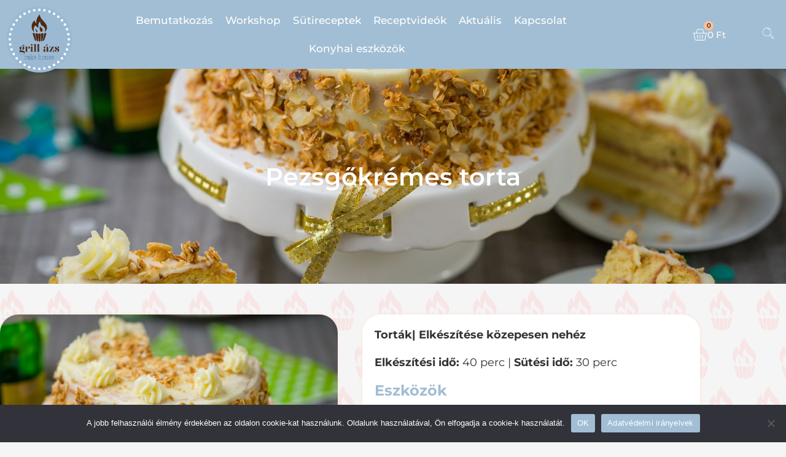

--- FILE ---
content_type: text/html; charset=UTF-8
request_url: https://grill-azs.hu/termek/pezsgokremes-torta/
body_size: 27402
content:
<!DOCTYPE html>
<html lang="hu">
<head>
	<meta charset="UTF-8">
	<meta name='robots' content='index, follow, max-image-preview:large, max-snippet:-1, max-video-preview:-1' />
<meta name="viewport" content="width=device-width, initial-scale=1">
	<!-- This site is optimized with the Yoast SEO plugin v26.7 - https://yoast.com/wordpress/plugins/seo/ -->
	<title>Pezsgőkrémes torta - Grill-Ázs Cake House</title>
	<meta name="description" content="Pezsgőkrémes torta | Torták | Elkészítése közepesen nehéz" />
	<link rel="canonical" href="https://grill-azs.hu/termek/pezsgokremes-torta/" />
	<meta property="og:locale" content="hu_HU" />
	<meta property="og:type" content="article" />
	<meta property="og:title" content="Pezsgőkrémes torta" />
	<meta property="og:description" content="Pezsgőkrémes torta | Torták | Elkészítése közepesen nehéz" />
	<meta property="og:url" content="https://grill-azs.hu/termek/pezsgokremes-torta/" />
	<meta property="og:site_name" content="Grill-Ázs Cake House" />
	<meta property="article:publisher" content="https://www.facebook.com/grillazs.hu" />
	<meta property="og:image" content="https://grill-azs.hu/wp-content/uploads/2022/01/Pezsgokremes-torta-1-NAP-grill-azs-videk-ize.jpg" />
	<meta property="og:image:width" content="1920" />
	<meta property="og:image:height" content="1277" />
	<meta property="og:image:type" content="image/jpeg" />
	<meta name="twitter:card" content="summary_large_image" />
	<meta name="twitter:label1" content="Becsült olvasási idő" />
	<meta name="twitter:data1" content="2 perc" />
	<script type="application/ld+json" class="yoast-schema-graph">{"@context":"https://schema.org","@graph":[{"@type":"WebPage","@id":"https://grill-azs.hu/termek/pezsgokremes-torta/","url":"https://grill-azs.hu/termek/pezsgokremes-torta/","name":"Pezsgőkrémes torta - Grill-Ázs Cake House","isPartOf":{"@id":"https://grill-azs.hu/#website"},"primaryImageOfPage":{"@id":"https://grill-azs.hu/termek/pezsgokremes-torta/#primaryimage"},"image":{"@id":"https://grill-azs.hu/termek/pezsgokremes-torta/#primaryimage"},"thumbnailUrl":"https://grill-azs.hu/wp-content/uploads/2022/01/Pezsgokremes-torta-1-NAP-grill-azs-videk-ize.jpg","datePublished":"2022-01-12T20:22:14+00:00","description":"Pezsgőkrémes torta | Torták | Elkészítése közepesen nehéz","breadcrumb":{"@id":"https://grill-azs.hu/termek/pezsgokremes-torta/#breadcrumb"},"inLanguage":"hu","potentialAction":[{"@type":"ReadAction","target":["https://grill-azs.hu/termek/pezsgokremes-torta/"]}]},{"@type":"ImageObject","inLanguage":"hu","@id":"https://grill-azs.hu/termek/pezsgokremes-torta/#primaryimage","url":"https://grill-azs.hu/wp-content/uploads/2022/01/Pezsgokremes-torta-1-NAP-grill-azs-videk-ize.jpg","contentUrl":"https://grill-azs.hu/wp-content/uploads/2022/01/Pezsgokremes-torta-1-NAP-grill-azs-videk-ize.jpg","width":1920,"height":1277,"caption":"Pezsgőkrémes torta"},{"@type":"BreadcrumbList","@id":"https://grill-azs.hu/termek/pezsgokremes-torta/#breadcrumb","itemListElement":[{"@type":"ListItem","position":1,"name":"Kezdőlap","item":"https://grill-azs.hu/"},{"@type":"ListItem","position":2,"name":"ILDI SÜTIK &#8211; Grillben és sütőben","item":"https://grill-azs.hu/receptek/"},{"@type":"ListItem","position":3,"name":"Pezsgőkrémes torta"}]},{"@type":"WebSite","@id":"https://grill-azs.hu/#website","url":"https://grill-azs.hu/","name":"Grill-Ázs Cake House","description":"Frakasinszki Ildikó - receptek, workshopok","publisher":{"@id":"https://grill-azs.hu/#organization"},"potentialAction":[{"@type":"SearchAction","target":{"@type":"EntryPoint","urlTemplate":"https://grill-azs.hu/?s={search_term_string}"},"query-input":{"@type":"PropertyValueSpecification","valueRequired":true,"valueName":"search_term_string"}}],"inLanguage":"hu"},{"@type":"Organization","@id":"https://grill-azs.hu/#organization","name":"Farkasinszki Ildikó - Grill-Ázs Cake House","url":"https://grill-azs.hu/","logo":{"@type":"ImageObject","inLanguage":"hu","@id":"https://grill-azs.hu/#/schema/logo/image/","url":"https://grill-azs.hu/wp-content/uploads/2022/08/grillazs-logo-huge.png","contentUrl":"https://grill-azs.hu/wp-content/uploads/2022/08/grillazs-logo-huge.png","width":400,"height":400,"caption":"Farkasinszki Ildikó - Grill-Ázs Cake House"},"image":{"@id":"https://grill-azs.hu/#/schema/logo/image/"},"sameAs":["https://www.facebook.com/grillazs.hu","https://www.instagram.com/grillazs_cakehouse/"]}]}</script>
	<!-- / Yoast SEO plugin. -->


<link rel="alternate" type="application/rss+xml" title="Grill-Ázs Cake House &raquo; hírcsatorna" href="https://grill-azs.hu/feed/" />
<link rel="alternate" type="application/rss+xml" title="Grill-Ázs Cake House &raquo; hozzászólás hírcsatorna" href="https://grill-azs.hu/comments/feed/" />
<link rel="alternate" title="oEmbed (JSON)" type="application/json+oembed" href="https://grill-azs.hu/wp-json/oembed/1.0/embed?url=https%3A%2F%2Fgrill-azs.hu%2Ftermek%2Fpezsgokremes-torta%2F" />
<link rel="alternate" title="oEmbed (XML)" type="text/xml+oembed" href="https://grill-azs.hu/wp-json/oembed/1.0/embed?url=https%3A%2F%2Fgrill-azs.hu%2Ftermek%2Fpezsgokremes-torta%2F&#038;format=xml" />
<style id='wp-img-auto-sizes-contain-inline-css'>
img:is([sizes=auto i],[sizes^="auto," i]){contain-intrinsic-size:3000px 1500px}
/*# sourceURL=wp-img-auto-sizes-contain-inline-css */
</style>
<link rel='stylesheet' id='easy-autocomplete-css' href='https://grill-azs.hu/wp-content/plugins/woocommerce-products-filter/js/easy-autocomplete/easy-autocomplete.min.css?ver=3.3.6.4' media='all' />
<link rel='stylesheet' id='easy-autocomplete-theme-css' href='https://grill-azs.hu/wp-content/plugins/woocommerce-products-filter/js/easy-autocomplete/easy-autocomplete.themes.min.css?ver=3.3.6.4' media='all' />
<style id='wp-emoji-styles-inline-css'>

	img.wp-smiley, img.emoji {
		display: inline !important;
		border: none !important;
		box-shadow: none !important;
		height: 1em !important;
		width: 1em !important;
		margin: 0 0.07em !important;
		vertical-align: -0.1em !important;
		background: none !important;
		padding: 0 !important;
	}
/*# sourceURL=wp-emoji-styles-inline-css */
</style>
<link rel='stylesheet' id='wp-block-library-css' href='https://grill-azs.hu/wp-includes/css/dist/block-library/style.min.css?ver=6.9' media='all' />
<style id='classic-theme-styles-inline-css'>
/*! This file is auto-generated */
.wp-block-button__link{color:#fff;background-color:#32373c;border-radius:9999px;box-shadow:none;text-decoration:none;padding:calc(.667em + 2px) calc(1.333em + 2px);font-size:1.125em}.wp-block-file__button{background:#32373c;color:#fff;text-decoration:none}
/*# sourceURL=/wp-includes/css/classic-themes.min.css */
</style>
<style id='global-styles-inline-css'>
:root{--wp--preset--aspect-ratio--square: 1;--wp--preset--aspect-ratio--4-3: 4/3;--wp--preset--aspect-ratio--3-4: 3/4;--wp--preset--aspect-ratio--3-2: 3/2;--wp--preset--aspect-ratio--2-3: 2/3;--wp--preset--aspect-ratio--16-9: 16/9;--wp--preset--aspect-ratio--9-16: 9/16;--wp--preset--color--black: #000000;--wp--preset--color--cyan-bluish-gray: #abb8c3;--wp--preset--color--white: #ffffff;--wp--preset--color--pale-pink: #f78da7;--wp--preset--color--vivid-red: #cf2e2e;--wp--preset--color--luminous-vivid-orange: #ff6900;--wp--preset--color--luminous-vivid-amber: #fcb900;--wp--preset--color--light-green-cyan: #7bdcb5;--wp--preset--color--vivid-green-cyan: #00d084;--wp--preset--color--pale-cyan-blue: #8ed1fc;--wp--preset--color--vivid-cyan-blue: #0693e3;--wp--preset--color--vivid-purple: #9b51e0;--wp--preset--color--contrast: var(--contrast);--wp--preset--color--contrast-2: var(--contrast-2);--wp--preset--color--contrast-3: var(--contrast-3);--wp--preset--color--base: var(--base);--wp--preset--color--base-2: var(--base-2);--wp--preset--color--base-3: var(--base-3);--wp--preset--color--accent: var(--accent);--wp--preset--gradient--vivid-cyan-blue-to-vivid-purple: linear-gradient(135deg,rgb(6,147,227) 0%,rgb(155,81,224) 100%);--wp--preset--gradient--light-green-cyan-to-vivid-green-cyan: linear-gradient(135deg,rgb(122,220,180) 0%,rgb(0,208,130) 100%);--wp--preset--gradient--luminous-vivid-amber-to-luminous-vivid-orange: linear-gradient(135deg,rgb(252,185,0) 0%,rgb(255,105,0) 100%);--wp--preset--gradient--luminous-vivid-orange-to-vivid-red: linear-gradient(135deg,rgb(255,105,0) 0%,rgb(207,46,46) 100%);--wp--preset--gradient--very-light-gray-to-cyan-bluish-gray: linear-gradient(135deg,rgb(238,238,238) 0%,rgb(169,184,195) 100%);--wp--preset--gradient--cool-to-warm-spectrum: linear-gradient(135deg,rgb(74,234,220) 0%,rgb(151,120,209) 20%,rgb(207,42,186) 40%,rgb(238,44,130) 60%,rgb(251,105,98) 80%,rgb(254,248,76) 100%);--wp--preset--gradient--blush-light-purple: linear-gradient(135deg,rgb(255,206,236) 0%,rgb(152,150,240) 100%);--wp--preset--gradient--blush-bordeaux: linear-gradient(135deg,rgb(254,205,165) 0%,rgb(254,45,45) 50%,rgb(107,0,62) 100%);--wp--preset--gradient--luminous-dusk: linear-gradient(135deg,rgb(255,203,112) 0%,rgb(199,81,192) 50%,rgb(65,88,208) 100%);--wp--preset--gradient--pale-ocean: linear-gradient(135deg,rgb(255,245,203) 0%,rgb(182,227,212) 50%,rgb(51,167,181) 100%);--wp--preset--gradient--electric-grass: linear-gradient(135deg,rgb(202,248,128) 0%,rgb(113,206,126) 100%);--wp--preset--gradient--midnight: linear-gradient(135deg,rgb(2,3,129) 0%,rgb(40,116,252) 100%);--wp--preset--font-size--small: 13px;--wp--preset--font-size--medium: 20px;--wp--preset--font-size--large: 36px;--wp--preset--font-size--x-large: 42px;--wp--preset--spacing--20: 0.44rem;--wp--preset--spacing--30: 0.67rem;--wp--preset--spacing--40: 1rem;--wp--preset--spacing--50: 1.5rem;--wp--preset--spacing--60: 2.25rem;--wp--preset--spacing--70: 3.38rem;--wp--preset--spacing--80: 5.06rem;--wp--preset--shadow--natural: 6px 6px 9px rgba(0, 0, 0, 0.2);--wp--preset--shadow--deep: 12px 12px 50px rgba(0, 0, 0, 0.4);--wp--preset--shadow--sharp: 6px 6px 0px rgba(0, 0, 0, 0.2);--wp--preset--shadow--outlined: 6px 6px 0px -3px rgb(255, 255, 255), 6px 6px rgb(0, 0, 0);--wp--preset--shadow--crisp: 6px 6px 0px rgb(0, 0, 0);}:where(.is-layout-flex){gap: 0.5em;}:where(.is-layout-grid){gap: 0.5em;}body .is-layout-flex{display: flex;}.is-layout-flex{flex-wrap: wrap;align-items: center;}.is-layout-flex > :is(*, div){margin: 0;}body .is-layout-grid{display: grid;}.is-layout-grid > :is(*, div){margin: 0;}:where(.wp-block-columns.is-layout-flex){gap: 2em;}:where(.wp-block-columns.is-layout-grid){gap: 2em;}:where(.wp-block-post-template.is-layout-flex){gap: 1.25em;}:where(.wp-block-post-template.is-layout-grid){gap: 1.25em;}.has-black-color{color: var(--wp--preset--color--black) !important;}.has-cyan-bluish-gray-color{color: var(--wp--preset--color--cyan-bluish-gray) !important;}.has-white-color{color: var(--wp--preset--color--white) !important;}.has-pale-pink-color{color: var(--wp--preset--color--pale-pink) !important;}.has-vivid-red-color{color: var(--wp--preset--color--vivid-red) !important;}.has-luminous-vivid-orange-color{color: var(--wp--preset--color--luminous-vivid-orange) !important;}.has-luminous-vivid-amber-color{color: var(--wp--preset--color--luminous-vivid-amber) !important;}.has-light-green-cyan-color{color: var(--wp--preset--color--light-green-cyan) !important;}.has-vivid-green-cyan-color{color: var(--wp--preset--color--vivid-green-cyan) !important;}.has-pale-cyan-blue-color{color: var(--wp--preset--color--pale-cyan-blue) !important;}.has-vivid-cyan-blue-color{color: var(--wp--preset--color--vivid-cyan-blue) !important;}.has-vivid-purple-color{color: var(--wp--preset--color--vivid-purple) !important;}.has-black-background-color{background-color: var(--wp--preset--color--black) !important;}.has-cyan-bluish-gray-background-color{background-color: var(--wp--preset--color--cyan-bluish-gray) !important;}.has-white-background-color{background-color: var(--wp--preset--color--white) !important;}.has-pale-pink-background-color{background-color: var(--wp--preset--color--pale-pink) !important;}.has-vivid-red-background-color{background-color: var(--wp--preset--color--vivid-red) !important;}.has-luminous-vivid-orange-background-color{background-color: var(--wp--preset--color--luminous-vivid-orange) !important;}.has-luminous-vivid-amber-background-color{background-color: var(--wp--preset--color--luminous-vivid-amber) !important;}.has-light-green-cyan-background-color{background-color: var(--wp--preset--color--light-green-cyan) !important;}.has-vivid-green-cyan-background-color{background-color: var(--wp--preset--color--vivid-green-cyan) !important;}.has-pale-cyan-blue-background-color{background-color: var(--wp--preset--color--pale-cyan-blue) !important;}.has-vivid-cyan-blue-background-color{background-color: var(--wp--preset--color--vivid-cyan-blue) !important;}.has-vivid-purple-background-color{background-color: var(--wp--preset--color--vivid-purple) !important;}.has-black-border-color{border-color: var(--wp--preset--color--black) !important;}.has-cyan-bluish-gray-border-color{border-color: var(--wp--preset--color--cyan-bluish-gray) !important;}.has-white-border-color{border-color: var(--wp--preset--color--white) !important;}.has-pale-pink-border-color{border-color: var(--wp--preset--color--pale-pink) !important;}.has-vivid-red-border-color{border-color: var(--wp--preset--color--vivid-red) !important;}.has-luminous-vivid-orange-border-color{border-color: var(--wp--preset--color--luminous-vivid-orange) !important;}.has-luminous-vivid-amber-border-color{border-color: var(--wp--preset--color--luminous-vivid-amber) !important;}.has-light-green-cyan-border-color{border-color: var(--wp--preset--color--light-green-cyan) !important;}.has-vivid-green-cyan-border-color{border-color: var(--wp--preset--color--vivid-green-cyan) !important;}.has-pale-cyan-blue-border-color{border-color: var(--wp--preset--color--pale-cyan-blue) !important;}.has-vivid-cyan-blue-border-color{border-color: var(--wp--preset--color--vivid-cyan-blue) !important;}.has-vivid-purple-border-color{border-color: var(--wp--preset--color--vivid-purple) !important;}.has-vivid-cyan-blue-to-vivid-purple-gradient-background{background: var(--wp--preset--gradient--vivid-cyan-blue-to-vivid-purple) !important;}.has-light-green-cyan-to-vivid-green-cyan-gradient-background{background: var(--wp--preset--gradient--light-green-cyan-to-vivid-green-cyan) !important;}.has-luminous-vivid-amber-to-luminous-vivid-orange-gradient-background{background: var(--wp--preset--gradient--luminous-vivid-amber-to-luminous-vivid-orange) !important;}.has-luminous-vivid-orange-to-vivid-red-gradient-background{background: var(--wp--preset--gradient--luminous-vivid-orange-to-vivid-red) !important;}.has-very-light-gray-to-cyan-bluish-gray-gradient-background{background: var(--wp--preset--gradient--very-light-gray-to-cyan-bluish-gray) !important;}.has-cool-to-warm-spectrum-gradient-background{background: var(--wp--preset--gradient--cool-to-warm-spectrum) !important;}.has-blush-light-purple-gradient-background{background: var(--wp--preset--gradient--blush-light-purple) !important;}.has-blush-bordeaux-gradient-background{background: var(--wp--preset--gradient--blush-bordeaux) !important;}.has-luminous-dusk-gradient-background{background: var(--wp--preset--gradient--luminous-dusk) !important;}.has-pale-ocean-gradient-background{background: var(--wp--preset--gradient--pale-ocean) !important;}.has-electric-grass-gradient-background{background: var(--wp--preset--gradient--electric-grass) !important;}.has-midnight-gradient-background{background: var(--wp--preset--gradient--midnight) !important;}.has-small-font-size{font-size: var(--wp--preset--font-size--small) !important;}.has-medium-font-size{font-size: var(--wp--preset--font-size--medium) !important;}.has-large-font-size{font-size: var(--wp--preset--font-size--large) !important;}.has-x-large-font-size{font-size: var(--wp--preset--font-size--x-large) !important;}
:where(.wp-block-post-template.is-layout-flex){gap: 1.25em;}:where(.wp-block-post-template.is-layout-grid){gap: 1.25em;}
:where(.wp-block-term-template.is-layout-flex){gap: 1.25em;}:where(.wp-block-term-template.is-layout-grid){gap: 1.25em;}
:where(.wp-block-columns.is-layout-flex){gap: 2em;}:where(.wp-block-columns.is-layout-grid){gap: 2em;}
:root :where(.wp-block-pullquote){font-size: 1.5em;line-height: 1.6;}
/*# sourceURL=global-styles-inline-css */
</style>
<link rel='stylesheet' id='cookie-notice-front-css' href='https://grill-azs.hu/wp-content/plugins/cookie-notice/css/front.min.css?ver=2.5.11' media='all' />
<link rel='stylesheet' id='woof-css' href='https://grill-azs.hu/wp-content/plugins/woocommerce-products-filter/css/front.css?ver=3.3.6.4' media='all' />
<style id='woof-inline-css'>

.woof_products_top_panel li span, .woof_products_top_panel2 li span{background: url(https://grill-azs.hu/wp-content/plugins/woocommerce-products-filter/img/delete.png);background-size: 14px 14px;background-repeat: no-repeat;background-position: right;}
.woof_edit_view{
                    display: none;
                }


/*# sourceURL=woof-inline-css */
</style>
<link rel='stylesheet' id='chosen-drop-down-css' href='https://grill-azs.hu/wp-content/plugins/woocommerce-products-filter/js/chosen/chosen.min.css?ver=3.3.6.4' media='all' />
<link rel='stylesheet' id='woof_by_author_html_items-css' href='https://grill-azs.hu/wp-content/plugins/woocommerce-products-filter/ext/by_author/css/by_author.css?ver=3.3.6.4' media='all' />
<link rel='stylesheet' id='woof_by_backorder_html_items-css' href='https://grill-azs.hu/wp-content/plugins/woocommerce-products-filter/ext/by_backorder/css/by_backorder.css?ver=3.3.6.4' media='all' />
<link rel='stylesheet' id='woof_by_instock_html_items-css' href='https://grill-azs.hu/wp-content/plugins/woocommerce-products-filter/ext/by_instock/css/by_instock.css?ver=3.3.6.4' media='all' />
<link rel='stylesheet' id='woof_by_onsales_html_items-css' href='https://grill-azs.hu/wp-content/plugins/woocommerce-products-filter/ext/by_onsales/css/by_onsales.css?ver=3.3.6.4' media='all' />
<link rel='stylesheet' id='woof_by_sku_html_items-css' href='https://grill-azs.hu/wp-content/plugins/woocommerce-products-filter/ext/by_sku/css/by_sku.css?ver=3.3.6.4' media='all' />
<link rel='stylesheet' id='woof_by_text_html_items-css' href='https://grill-azs.hu/wp-content/plugins/woocommerce-products-filter/ext/by_text/assets/css/front.css?ver=3.3.6.4' media='all' />
<link rel='stylesheet' id='woof_color_html_items-css' href='https://grill-azs.hu/wp-content/plugins/woocommerce-products-filter/ext/color/css/html_types/color.css?ver=3.3.6.4' media='all' />
<link rel='stylesheet' id='woof_image_html_items-css' href='https://grill-azs.hu/wp-content/plugins/woocommerce-products-filter/ext/image/css/html_types/image.css?ver=3.3.6.4' media='all' />
<link rel='stylesheet' id='woof_label_html_items-css' href='https://grill-azs.hu/wp-content/plugins/woocommerce-products-filter/ext/label/css/html_types/label.css?ver=3.3.6.4' media='all' />
<link rel='stylesheet' id='woof_select_hierarchy_html_items-css' href='https://grill-azs.hu/wp-content/plugins/woocommerce-products-filter/ext/select_hierarchy/css/html_types/select_hierarchy.css?ver=3.3.6.4' media='all' />
<link rel='stylesheet' id='woof_select_radio_check_html_items-css' href='https://grill-azs.hu/wp-content/plugins/woocommerce-products-filter/ext/select_radio_check/css/html_types/select_radio_check.css?ver=3.3.6.4' media='all' />
<link rel='stylesheet' id='woof_slider_html_items-css' href='https://grill-azs.hu/wp-content/plugins/woocommerce-products-filter/ext/slider/css/html_types/slider.css?ver=3.3.6.4' media='all' />
<link rel='stylesheet' id='woof_sd_html_items_checkbox-css' href='https://grill-azs.hu/wp-content/plugins/woocommerce-products-filter/ext/smart_designer/css/elements/checkbox.css?ver=3.3.6.4' media='all' />
<link rel='stylesheet' id='woof_sd_html_items_radio-css' href='https://grill-azs.hu/wp-content/plugins/woocommerce-products-filter/ext/smart_designer/css/elements/radio.css?ver=3.3.6.4' media='all' />
<link rel='stylesheet' id='woof_sd_html_items_switcher-css' href='https://grill-azs.hu/wp-content/plugins/woocommerce-products-filter/ext/smart_designer/css/elements/switcher.css?ver=3.3.6.4' media='all' />
<link rel='stylesheet' id='woof_sd_html_items_color-css' href='https://grill-azs.hu/wp-content/plugins/woocommerce-products-filter/ext/smart_designer/css/elements/color.css?ver=3.3.6.4' media='all' />
<link rel='stylesheet' id='woof_sd_html_items_tooltip-css' href='https://grill-azs.hu/wp-content/plugins/woocommerce-products-filter/ext/smart_designer/css/tooltip.css?ver=3.3.6.4' media='all' />
<link rel='stylesheet' id='woof_sd_html_items_front-css' href='https://grill-azs.hu/wp-content/plugins/woocommerce-products-filter/ext/smart_designer/css/front.css?ver=3.3.6.4' media='all' />
<link rel='stylesheet' id='woof-switcher23-css' href='https://grill-azs.hu/wp-content/plugins/woocommerce-products-filter/css/switcher.css?ver=3.3.6.4' media='all' />
<link rel='stylesheet' id='photoswipe-css' href='https://grill-azs.hu/wp-content/plugins/woocommerce/assets/css/photoswipe/photoswipe.min.css?ver=10.4.3' media='all' />
<link rel='stylesheet' id='photoswipe-default-skin-css' href='https://grill-azs.hu/wp-content/plugins/woocommerce/assets/css/photoswipe/default-skin/default-skin.min.css?ver=10.4.3' media='all' />
<link rel='stylesheet' id='woocommerce-layout-css' href='https://grill-azs.hu/wp-content/plugins/woocommerce/assets/css/woocommerce-layout.css?ver=10.4.3' media='all' />
<link rel='stylesheet' id='woocommerce-smallscreen-css' href='https://grill-azs.hu/wp-content/plugins/woocommerce/assets/css/woocommerce-smallscreen.css?ver=10.4.3' media='only screen and (max-width: 768px)' />
<link rel='stylesheet' id='woocommerce-general-css' href='https://grill-azs.hu/wp-content/plugins/woocommerce/assets/css/woocommerce.css?ver=10.4.3' media='all' />
<style id='woocommerce-general-inline-css'>
.woocommerce .page-header-image-single {display: none;}.woocommerce .entry-content,.woocommerce .product .entry-summary {margin-top: 0;}.related.products {clear: both;}.checkout-subscribe-prompt.clear {visibility: visible;height: initial;width: initial;}@media (max-width:768px) {.woocommerce .woocommerce-ordering,.woocommerce-page .woocommerce-ordering {float: none;}.woocommerce .woocommerce-ordering select {max-width: 100%;}.woocommerce ul.products li.product,.woocommerce-page ul.products li.product,.woocommerce-page[class*=columns-] ul.products li.product,.woocommerce[class*=columns-] ul.products li.product {width: 100%;float: none;}}
/*# sourceURL=woocommerce-general-inline-css */
</style>
<style id='woocommerce-inline-inline-css'>
.woocommerce form .form-row .required { visibility: visible; }
/*# sourceURL=woocommerce-inline-inline-css */
</style>
<link rel='stylesheet' id='generate-style-css' href='https://grill-azs.hu/wp-content/themes/generatepress/assets/css/main.min.css?ver=3.5.1' media='all' />
<style id='generate-style-inline-css'>
body{background-color:var(--base-2);color:var(--contrast);}a{color:var(--accent);}a{text-decoration:underline;}.entry-title a, .site-branding a, a.button, .wp-block-button__link, .main-navigation a{text-decoration:none;}a:hover, a:focus, a:active{color:var(--contrast);}.wp-block-group__inner-container{max-width:1200px;margin-left:auto;margin-right:auto;}.site-header .header-image{width:150px;}.generate-back-to-top{font-size:20px;border-radius:3px;position:fixed;bottom:30px;right:30px;line-height:40px;width:40px;text-align:center;z-index:10;transition:opacity 300ms ease-in-out;opacity:0.1;transform:translateY(1000px);}.generate-back-to-top__show{opacity:1;transform:translateY(0);}:root{--contrast:#222222;--contrast-2:#575760;--contrast-3:#b2b2be;--base:#f0f0f0;--base-2:#f7f8f9;--base-3:#ffffff;--accent:#1e73be;}:root .has-contrast-color{color:var(--contrast);}:root .has-contrast-background-color{background-color:var(--contrast);}:root .has-contrast-2-color{color:var(--contrast-2);}:root .has-contrast-2-background-color{background-color:var(--contrast-2);}:root .has-contrast-3-color{color:var(--contrast-3);}:root .has-contrast-3-background-color{background-color:var(--contrast-3);}:root .has-base-color{color:var(--base);}:root .has-base-background-color{background-color:var(--base);}:root .has-base-2-color{color:var(--base-2);}:root .has-base-2-background-color{background-color:var(--base-2);}:root .has-base-3-color{color:var(--base-3);}:root .has-base-3-background-color{background-color:var(--base-3);}:root .has-accent-color{color:var(--accent);}:root .has-accent-background-color{background-color:var(--accent);}.top-bar{background-color:#636363;color:#ffffff;}.top-bar a{color:#ffffff;}.top-bar a:hover{color:#303030;}.site-header{background-color:var(--base-3);}.main-title a,.main-title a:hover{color:var(--contrast);}.site-description{color:var(--contrast-2);}.mobile-menu-control-wrapper .menu-toggle,.mobile-menu-control-wrapper .menu-toggle:hover,.mobile-menu-control-wrapper .menu-toggle:focus,.has-inline-mobile-toggle #site-navigation.toggled{background-color:rgba(0, 0, 0, 0.02);}.main-navigation,.main-navigation ul ul{background-color:var(--base-3);}.main-navigation .main-nav ul li a, .main-navigation .menu-toggle, .main-navigation .menu-bar-items{color:var(--contrast);}.main-navigation .main-nav ul li:not([class*="current-menu-"]):hover > a, .main-navigation .main-nav ul li:not([class*="current-menu-"]):focus > a, .main-navigation .main-nav ul li.sfHover:not([class*="current-menu-"]) > a, .main-navigation .menu-bar-item:hover > a, .main-navigation .menu-bar-item.sfHover > a{color:var(--accent);}button.menu-toggle:hover,button.menu-toggle:focus{color:var(--contrast);}.main-navigation .main-nav ul li[class*="current-menu-"] > a{color:var(--accent);}.navigation-search input[type="search"],.navigation-search input[type="search"]:active, .navigation-search input[type="search"]:focus, .main-navigation .main-nav ul li.search-item.active > a, .main-navigation .menu-bar-items .search-item.active > a{color:var(--accent);}.main-navigation ul ul{background-color:var(--base);}.separate-containers .inside-article, .separate-containers .comments-area, .separate-containers .page-header, .one-container .container, .separate-containers .paging-navigation, .inside-page-header{background-color:var(--base-3);}.entry-title a{color:var(--contrast);}.entry-title a:hover{color:var(--contrast-2);}.entry-meta{color:var(--contrast-2);}.sidebar .widget{background-color:var(--base-3);}.footer-widgets{background-color:var(--base-3);}.site-info{background-color:var(--base-3);}input[type="text"],input[type="email"],input[type="url"],input[type="password"],input[type="search"],input[type="tel"],input[type="number"],textarea,select{color:var(--contrast);background-color:var(--base-2);border-color:var(--base);}input[type="text"]:focus,input[type="email"]:focus,input[type="url"]:focus,input[type="password"]:focus,input[type="search"]:focus,input[type="tel"]:focus,input[type="number"]:focus,textarea:focus,select:focus{color:var(--contrast);background-color:var(--base-2);border-color:var(--contrast-3);}button,html input[type="button"],input[type="reset"],input[type="submit"],a.button,a.wp-block-button__link:not(.has-background){color:#ffffff;background-color:#55555e;}button:hover,html input[type="button"]:hover,input[type="reset"]:hover,input[type="submit"]:hover,a.button:hover,button:focus,html input[type="button"]:focus,input[type="reset"]:focus,input[type="submit"]:focus,a.button:focus,a.wp-block-button__link:not(.has-background):active,a.wp-block-button__link:not(.has-background):focus,a.wp-block-button__link:not(.has-background):hover{color:#ffffff;background-color:#3f4047;}a.generate-back-to-top{background-color:rgba(0,0,0,0.4);color:#ffffff;}a.generate-back-to-top:hover,a.generate-back-to-top:focus{background-color:rgba(0,0,0,0.6);color:#ffffff;}:root{--gp-search-modal-bg-color:var(--base-3);--gp-search-modal-text-color:var(--contrast);--gp-search-modal-overlay-bg-color:rgba(0,0,0,0.2);}@media (max-width:768px){.main-navigation .menu-bar-item:hover > a, .main-navigation .menu-bar-item.sfHover > a{background:none;color:var(--contrast);}}.nav-below-header .main-navigation .inside-navigation.grid-container, .nav-above-header .main-navigation .inside-navigation.grid-container{padding:0px 20px 0px 20px;}.site-main .wp-block-group__inner-container{padding:40px;}.separate-containers .paging-navigation{padding-top:20px;padding-bottom:20px;}.entry-content .alignwide, body:not(.no-sidebar) .entry-content .alignfull{margin-left:-40px;width:calc(100% + 80px);max-width:calc(100% + 80px);}.rtl .menu-item-has-children .dropdown-menu-toggle{padding-left:20px;}.rtl .main-navigation .main-nav ul li.menu-item-has-children > a{padding-right:20px;}@media (max-width:768px){.separate-containers .inside-article, .separate-containers .comments-area, .separate-containers .page-header, .separate-containers .paging-navigation, .one-container .site-content, .inside-page-header{padding:30px;}.site-main .wp-block-group__inner-container{padding:30px;}.inside-top-bar{padding-right:30px;padding-left:30px;}.inside-header{padding-right:30px;padding-left:30px;}.widget-area .widget{padding-top:30px;padding-right:30px;padding-bottom:30px;padding-left:30px;}.footer-widgets-container{padding-top:30px;padding-right:30px;padding-bottom:30px;padding-left:30px;}.inside-site-info{padding-right:30px;padding-left:30px;}.entry-content .alignwide, body:not(.no-sidebar) .entry-content .alignfull{margin-left:-30px;width:calc(100% + 60px);max-width:calc(100% + 60px);}.one-container .site-main .paging-navigation{margin-bottom:20px;}}/* End cached CSS */.is-right-sidebar{width:30%;}.is-left-sidebar{width:30%;}.site-content .content-area{width:100%;}@media (max-width:768px){.main-navigation .menu-toggle,.sidebar-nav-mobile:not(#sticky-placeholder){display:block;}.main-navigation ul,.gen-sidebar-nav,.main-navigation:not(.slideout-navigation):not(.toggled) .main-nav > ul,.has-inline-mobile-toggle #site-navigation .inside-navigation > *:not(.navigation-search):not(.main-nav){display:none;}.nav-align-right .inside-navigation,.nav-align-center .inside-navigation{justify-content:space-between;}.has-inline-mobile-toggle .mobile-menu-control-wrapper{display:flex;flex-wrap:wrap;}.has-inline-mobile-toggle .inside-header{flex-direction:row;text-align:left;flex-wrap:wrap;}.has-inline-mobile-toggle .header-widget,.has-inline-mobile-toggle #site-navigation{flex-basis:100%;}.nav-float-left .has-inline-mobile-toggle #site-navigation{order:10;}}
.elementor-template-full-width .site-content{display:block;}
/*# sourceURL=generate-style-inline-css */
</style>
<link rel='stylesheet' id='elementor-frontend-css' href='https://grill-azs.hu/wp-content/plugins/elementor/assets/css/frontend.min.css?ver=3.34.1' media='all' />
<style id='elementor-frontend-inline-css'>
.elementor-5621 .elementor-element.elementor-element-d5fd55a:not(.elementor-motion-effects-element-type-background), .elementor-5621 .elementor-element.elementor-element-d5fd55a > .elementor-motion-effects-container > .elementor-motion-effects-layer{background-image:url("https://grill-azs.hu/wp-content/uploads/2022/01/Pezsgokremes-torta-1-NAP-grill-azs-videk-ize.jpg");}.elementor-5621 .elementor-element.elementor-element-ebe43ac:not(.elementor-motion-effects-element-type-background) > .elementor-widget-wrap, .elementor-5621 .elementor-element.elementor-element-ebe43ac > .elementor-widget-wrap > .elementor-motion-effects-container > .elementor-motion-effects-layer{background-image:url("https://grill-azs.hu/wp-content/uploads/2022/01/Pezsgokremes-torta-1-NAP-grill-azs-videk-ize.jpg");}
/*# sourceURL=elementor-frontend-inline-css */
</style>
<link rel='stylesheet' id='widget-image-css' href='https://grill-azs.hu/wp-content/plugins/elementor/assets/css/widget-image.min.css?ver=3.34.1' media='all' />
<link rel='stylesheet' id='widget-nav-menu-css' href='https://grill-azs.hu/wp-content/plugins/elementor-pro/assets/css/widget-nav-menu.min.css?ver=3.31.2' media='all' />
<link rel='stylesheet' id='widget-woocommerce-menu-cart-css' href='https://grill-azs.hu/wp-content/plugins/elementor-pro/assets/css/widget-woocommerce-menu-cart.min.css?ver=3.31.2' media='all' />
<link rel='stylesheet' id='widget-heading-css' href='https://grill-azs.hu/wp-content/plugins/elementor/assets/css/widget-heading.min.css?ver=3.34.1' media='all' />
<link rel='stylesheet' id='widget-icon-list-css' href='https://grill-azs.hu/wp-content/plugins/elementor/assets/css/widget-icon-list.min.css?ver=3.34.1' media='all' />
<link rel='stylesheet' id='widget-social-icons-css' href='https://grill-azs.hu/wp-content/plugins/elementor/assets/css/widget-social-icons.min.css?ver=3.34.1' media='all' />
<link rel='stylesheet' id='e-apple-webkit-css' href='https://grill-azs.hu/wp-content/plugins/elementor/assets/css/conditionals/apple-webkit.min.css?ver=3.34.1' media='all' />
<link rel='stylesheet' id='widget-spacer-css' href='https://grill-azs.hu/wp-content/plugins/elementor/assets/css/widget-spacer.min.css?ver=3.34.1' media='all' />
<link rel='stylesheet' id='widget-share-buttons-css' href='https://grill-azs.hu/wp-content/plugins/elementor-pro/assets/css/widget-share-buttons.min.css?ver=3.31.2' media='all' />
<link rel='stylesheet' id='e-animation-shrink-css' href='https://grill-azs.hu/wp-content/plugins/elementor/assets/lib/animations/styles/e-animation-shrink.min.css?ver=3.34.1' media='all' />
<link rel='stylesheet' id='elementor-post-7-css' href='https://grill-azs.hu/wp-content/uploads/elementor/css/post-7.css?ver=1768207888' media='all' />
<link rel='stylesheet' id='elementor-post-6076-css' href='https://grill-azs.hu/wp-content/uploads/elementor/css/post-6076.css?ver=1768207888' media='all' />
<link rel='stylesheet' id='elementor-post-6109-css' href='https://grill-azs.hu/wp-content/uploads/elementor/css/post-6109.css?ver=1768207888' media='all' />
<link rel='stylesheet' id='elementor-post-5621-css' href='https://grill-azs.hu/wp-content/uploads/elementor/css/post-5621.css?ver=1768208783' media='all' />
<link rel='stylesheet' id='ekit-widget-styles-css' href='https://grill-azs.hu/wp-content/plugins/elementskit-lite/widgets/init/assets/css/widget-styles.css?ver=3.7.8' media='all' />
<link rel='stylesheet' id='ekit-widget-styles-pro-css' href='https://grill-azs.hu/wp-content/plugins/elementskit/widgets/init/assets/css/widget-styles-pro.css?ver=4.2.1' media='all' />
<link rel='stylesheet' id='ekit-responsive-css' href='https://grill-azs.hu/wp-content/plugins/elementskit-lite/widgets/init/assets/css/responsive.css?ver=3.7.8' media='all' />
<link rel='stylesheet' id='elementor-gf-local-roboto-css' href='https://grill-azs.hu/wp-content/uploads/elementor/google-fonts/css/roboto.css?ver=1742811237' media='all' />
<link rel='stylesheet' id='elementor-gf-local-robotoslab-css' href='https://grill-azs.hu/wp-content/uploads/elementor/google-fonts/css/robotoslab.css?ver=1742811240' media='all' />
<link rel='stylesheet' id='elementor-gf-local-montserrat-css' href='https://grill-azs.hu/wp-content/uploads/elementor/google-fonts/css/montserrat.css?ver=1742811243' media='all' />
<link rel='stylesheet' id='elementor-gf-local-abrilfatface-css' href='https://grill-azs.hu/wp-content/uploads/elementor/google-fonts/css/abrilfatface.css?ver=1742811243' media='all' />
<link rel='stylesheet' id='elementor-icons-ekiticons-css' href='https://grill-azs.hu/wp-content/plugins/elementskit-lite/modules/elementskit-icon-pack/assets/css/ekiticons.css?ver=3.7.8' media='all' />
<script src="https://grill-azs.hu/wp-includes/js/jquery/jquery.min.js?ver=3.7.1" id="jquery-core-js"></script>
<script src="https://grill-azs.hu/wp-includes/js/jquery/jquery-migrate.min.js?ver=3.4.1" id="jquery-migrate-js"></script>
<script src="https://grill-azs.hu/wp-content/plugins/woocommerce-products-filter/js/easy-autocomplete/jquery.easy-autocomplete.min.js?ver=3.3.6.4" id="easy-autocomplete-js"></script>
<script id="woof-husky-js-extra">
var woof_husky_txt = {"ajax_url":"https://grill-azs.hu/wp-admin/admin-ajax.php","plugin_uri":"https://grill-azs.hu/wp-content/plugins/woocommerce-products-filter/ext/by_text/","loader":"https://grill-azs.hu/wp-content/plugins/woocommerce-products-filter/ext/by_text/assets/img/ajax-loader.gif","not_found":"Semmi nem tal\u00e1lhat\u00f3!","prev":"El\u0151z\u0151","next":"K\u00f6vetkez\u0151","site_link":"https://grill-azs.hu","default_data":{"placeholder":"","behavior":"title_or_content_or_excerpt","search_by_full_word":"0","autocomplete":1,"how_to_open_links":"0","taxonomy_compatibility":"0","sku_compatibility":"1","custom_fields":"","search_desc_variant":"0","view_text_length":"10","min_symbols":"3","max_posts":"10","image":"","notes_for_customer":"","template":"","max_open_height":"300","page":0}};
//# sourceURL=woof-husky-js-extra
</script>
<script src="https://grill-azs.hu/wp-content/plugins/woocommerce-products-filter/ext/by_text/assets/js/husky.js?ver=3.3.6.4" id="woof-husky-js"></script>
<script id="cookie-notice-front-js-before">
var cnArgs = {"ajaxUrl":"https:\/\/grill-azs.hu\/wp-admin\/admin-ajax.php","nonce":"d037d53c8b","hideEffect":"fade","position":"bottom","onScroll":false,"onScrollOffset":100,"onClick":false,"cookieName":"cookie_notice_accepted","cookieTime":2592000,"cookieTimeRejected":2592000,"globalCookie":false,"redirection":false,"cache":false,"revokeCookies":false,"revokeCookiesOpt":"automatic"};

//# sourceURL=cookie-notice-front-js-before
</script>
<script src="https://grill-azs.hu/wp-content/plugins/cookie-notice/js/front.min.js?ver=2.5.11" id="cookie-notice-front-js"></script>
<script src="https://grill-azs.hu/wp-content/plugins/woocommerce/assets/js/jquery-blockui/jquery.blockUI.min.js?ver=2.7.0-wc.10.4.3" id="wc-jquery-blockui-js" defer data-wp-strategy="defer"></script>
<script id="wc-add-to-cart-js-extra">
var wc_add_to_cart_params = {"ajax_url":"/wp-admin/admin-ajax.php","wc_ajax_url":"/?wc-ajax=%%endpoint%%","i18n_view_cart":"Kos\u00e1r","cart_url":"https://grill-azs.hu/kosar/","is_cart":"","cart_redirect_after_add":"yes"};
//# sourceURL=wc-add-to-cart-js-extra
</script>
<script src="https://grill-azs.hu/wp-content/plugins/woocommerce/assets/js/frontend/add-to-cart.min.js?ver=10.4.3" id="wc-add-to-cart-js" defer data-wp-strategy="defer"></script>
<script src="https://grill-azs.hu/wp-content/plugins/woocommerce/assets/js/zoom/jquery.zoom.min.js?ver=1.7.21-wc.10.4.3" id="wc-zoom-js" defer data-wp-strategy="defer"></script>
<script src="https://grill-azs.hu/wp-content/plugins/woocommerce/assets/js/flexslider/jquery.flexslider.min.js?ver=2.7.2-wc.10.4.3" id="wc-flexslider-js" defer data-wp-strategy="defer"></script>
<script src="https://grill-azs.hu/wp-content/plugins/woocommerce/assets/js/photoswipe/photoswipe.min.js?ver=4.1.1-wc.10.4.3" id="wc-photoswipe-js" defer data-wp-strategy="defer"></script>
<script src="https://grill-azs.hu/wp-content/plugins/woocommerce/assets/js/photoswipe/photoswipe-ui-default.min.js?ver=4.1.1-wc.10.4.3" id="wc-photoswipe-ui-default-js" defer data-wp-strategy="defer"></script>
<script id="wc-single-product-js-extra">
var wc_single_product_params = {"i18n_required_rating_text":"K\u00e9rlek, v\u00e1lassz egy \u00e9rt\u00e9kel\u00e9st","i18n_rating_options":["1 / 5 csillag","2 / 5 csillag","3 / 5 csillag","4 / 5 csillag","5 / 5 csillag"],"i18n_product_gallery_trigger_text":"View full-screen image gallery","review_rating_required":"yes","flexslider":{"rtl":false,"animation":"slide","smoothHeight":true,"directionNav":false,"controlNav":"thumbnails","slideshow":false,"animationSpeed":500,"animationLoop":false,"allowOneSlide":false},"zoom_enabled":"1","zoom_options":[],"photoswipe_enabled":"1","photoswipe_options":{"shareEl":false,"closeOnScroll":false,"history":false,"hideAnimationDuration":0,"showAnimationDuration":0},"flexslider_enabled":"1"};
//# sourceURL=wc-single-product-js-extra
</script>
<script src="https://grill-azs.hu/wp-content/plugins/woocommerce/assets/js/frontend/single-product.min.js?ver=10.4.3" id="wc-single-product-js" defer data-wp-strategy="defer"></script>
<script src="https://grill-azs.hu/wp-content/plugins/woocommerce/assets/js/js-cookie/js.cookie.min.js?ver=2.1.4-wc.10.4.3" id="wc-js-cookie-js" defer data-wp-strategy="defer"></script>
<script id="woocommerce-js-extra">
var woocommerce_params = {"ajax_url":"/wp-admin/admin-ajax.php","wc_ajax_url":"/?wc-ajax=%%endpoint%%","i18n_password_show":"Jelsz\u00f3 megjelen\u00edt\u00e9se","i18n_password_hide":"Jelsz\u00f3 elrejt\u00e9se"};
//# sourceURL=woocommerce-js-extra
</script>
<script src="https://grill-azs.hu/wp-content/plugins/woocommerce/assets/js/frontend/woocommerce.min.js?ver=10.4.3" id="woocommerce-js" defer data-wp-strategy="defer"></script>
<link rel="https://api.w.org/" href="https://grill-azs.hu/wp-json/" /><link rel="alternate" title="JSON" type="application/json" href="https://grill-azs.hu/wp-json/wp/v2/product/3155" /><link rel="EditURI" type="application/rsd+xml" title="RSD" href="https://grill-azs.hu/xmlrpc.php?rsd" />
<meta name="generator" content="WordPress 6.9" />
<meta name="generator" content="WooCommerce 10.4.3" />
<link rel='shortlink' href='https://grill-azs.hu/?p=3155' />
<!-- start Simple Custom CSS and JS -->
<style>
.woof_sid_auto_shortcode {
	border: none !important;
	padding: 0 !important;
	margin-left: -5px;
  	margin-right: -5px;
	margin-bottom: 40px;
}
.woof_show_auto_form.woof_btn_default {
	display: none !important;
}
ul.woof_list li {
	margin: 0 2px 2px 2px;
}
.woof_auto_show {
	opacity: 1 !important;
	height: auto !important;
	position: relative !important;
}
.woof_sid_auto_shortcode .woof_container {
	overflow: visible !important;
	max-height: unset !important;
	margin: 5px 5px !important;
	width: calc(20% - 10px);
}
.woof_overflow_hidden {
	overflow: visible;
}
.woof_checkbox_label {
	font-size: 14px;
}
.woof_sid_auto_shortcode .woof_container_inner {
	padding-left: 0;
}
.woof_container h4 {
	background-color: #f5f5f5;	
	padding: 12px 35px 12px 15px;
	font-weight: 600;
	color: #333;
	font-size: 14px;
	text-transform: uppercase;
	border-radius: 3px;
	position: relative;
	margin-bottom: 0;
	cursor: pointer;
	line-height: 21px;
	border: 2px solid #b6d4dd;
}
.woof_container h4::last-word {
	color: transparent;
}
.woof_container h4::after {
	position: absolute;	
	content: "";
	background-image: url('/wp-content/uploads/2024/12/angle-colored.png');
	background-size: 20px auto;
	background-position: center center;
	background-repeat: no-repeat;
	right: 15px;
	height: 45px;
	width: 20px;
	top: 0;
}
.woof_container h4.opened {
	background-color: #b6d4dd;
	color: #fff;
}
.woof_container h4.opened::after {
	background-image: url('/wp-content/uploads/2024/12/angle-white.png');
}
.woof_block_html_items {
	max-height: 0;
	overflow: hidden;
	overflow-y: scroll;
	position: absolute;
	z-index: 9999;
	width: calc(20% - 10px);
	transition: all 0.5s;
	background-color: #fff;
	border-radius: 3px;
	padding: 0 10px;
	box-shadow: 0px 3px 12px rgba(0, 0, 0, 0.08);
}
.woof_list {
	padding: 12px 0;
}
.woof_list ul li {
	margin: 0;
}
.woof_block_html_items.opened {
	max-height: 640px;
}
body.no-filter .woof_sid_auto_shortcode {
	display: none;
}
.loop-attr-wrapper {
	color: #333;
	font-size: 16px;
	font-weight: 500;
}

@media(max-width:1024px) {
	.woof_autohide_wrapper br {
		display: none;
	}
	.woof_sid_auto_shortcode .woof_container {
		width: calc(100% - 10px) !important;
	}
	.woof_block_html_items {
		width: calc(100% - 10px) !important;
	}
}


.woocommerce-cart .wc-proceed-to-checkout a.checkout-button, #place_order {
	color: #FFFFFF !important;
  	background-color: #f8bf9e !important;
}
body.woocommerce-checkout .site-main {
	float: left;
	background-color: #fff;
	padding-bottom: 40px;
}
.woocommerce-shipping-fields {
	margin-top: 40px;
}
.woocommerce-cart h1, .woocommerce-checkout h1 {
	color: #000;
	font-family: "Montserrat";
	font-size: 32px;
	font-weight: 700;
}
.woocommerce-cart h2, .woocommerce-cart h3, .woocommerce-checkout h2, .woocommerce-checkout h3 {
	font-size: 28px;
}
.woocommerce-cart label, .woocommerce-checkout label, .woocommerce table.shop_table th , .woocommerce table.shop_table bdi{
	font-size: 16px;
}
#customer_details {
	width: 48%;
	margin-right: 2%;
	float: left;
}
#order_review_heading, #order_review {
	width: 48%;
	margin-left: 2%;
	float: right;
}
#customer_details > div {
	width: 100%;
}
#place_order {
	width: 100%;
	line-height: 2;
	margin-top: 20px;
}

@media(max-width:768px) {
	#order_review_heading, #order_review, #customer_details {
		margin: 0;
		width: 100%;
	}
	.woocommerce-checkout .inside-article {
		padding: 10px !important;
	}
}</style>
<!-- end Simple Custom CSS and JS -->
	<noscript><style>.woocommerce-product-gallery{ opacity: 1 !important; }</style></noscript>
	<meta name="generator" content="Elementor 3.34.1; features: e_font_icon_svg, additional_custom_breakpoints; settings: css_print_method-external, google_font-enabled, font_display-auto">
<script type="text/javascript">var elementskit_module_parallax_url = "https://grill-azs.hu/wp-content/plugins/elementskit/modules/parallax/";</script>			<style>
				.e-con.e-parent:nth-of-type(n+4):not(.e-lazyloaded):not(.e-no-lazyload),
				.e-con.e-parent:nth-of-type(n+4):not(.e-lazyloaded):not(.e-no-lazyload) * {
					background-image: none !important;
				}
				@media screen and (max-height: 1024px) {
					.e-con.e-parent:nth-of-type(n+3):not(.e-lazyloaded):not(.e-no-lazyload),
					.e-con.e-parent:nth-of-type(n+3):not(.e-lazyloaded):not(.e-no-lazyload) * {
						background-image: none !important;
					}
				}
				@media screen and (max-height: 640px) {
					.e-con.e-parent:nth-of-type(n+2):not(.e-lazyloaded):not(.e-no-lazyload),
					.e-con.e-parent:nth-of-type(n+2):not(.e-lazyloaded):not(.e-no-lazyload) * {
						background-image: none !important;
					}
				}
			</style>
			<link rel="icon" href="https://grill-azs.hu/wp-content/uploads/2022/08/grillazs-logo-huge-100x100.png" sizes="32x32" />
<link rel="icon" href="https://grill-azs.hu/wp-content/uploads/2022/08/grillazs-logo-huge-300x300.png" sizes="192x192" />
<link rel="apple-touch-icon" href="https://grill-azs.hu/wp-content/uploads/2022/08/grillazs-logo-huge-300x300.png" />
<meta name="msapplication-TileImage" content="https://grill-azs.hu/wp-content/uploads/2022/08/grillazs-logo-huge-300x300.png" />
</head>

<body class="wp-singular product-template-default single single-product postid-3155 wp-custom-logo wp-embed-responsive wp-theme-generatepress theme-generatepress cookies-not-set woocommerce woocommerce-page woocommerce-no-js no-sidebar nav-float-right separate-containers header-aligned-left dropdown-hover featured-image-active simple-product elementor-default elementor-template-full-width elementor-kit-7 elementor-page-5621 full-width-content" itemtype="https://schema.org/Blog" itemscope>
	<a class="screen-reader-text skip-link" href="#content" title="Kilépés a tartalomba">Kilépés a tartalomba</a>		<header data-elementor-type="header" data-elementor-id="6076" class="elementor elementor-6076 elementor-location-header" data-elementor-post-type="elementor_library">
					<section class="elementor-section elementor-top-section elementor-element elementor-element-72b46aa elementor-section-boxed elementor-section-height-default elementor-section-height-default" data-id="72b46aa" data-element_type="section" data-settings="{&quot;background_background&quot;:&quot;classic&quot;,&quot;ekit_has_onepagescroll_dot&quot;:&quot;yes&quot;}">
						<div class="elementor-container elementor-column-gap-default">
					<div class="elementor-column elementor-col-25 elementor-top-column elementor-element elementor-element-fd5ef0e" data-id="fd5ef0e" data-element_type="column">
			<div class="elementor-widget-wrap elementor-element-populated">
						<div class="elementor-element elementor-element-0749e53 elementor-widget elementor-widget-theme-site-logo elementor-widget-image" data-id="0749e53" data-element_type="widget" data-settings="{&quot;ekit_we_effect_on&quot;:&quot;none&quot;}" data-widget_type="theme-site-logo.default">
				<div class="elementor-widget-container">
											<a href="https://grill-azs.hu">
			<img width="400" height="400" src="https://grill-azs.hu/wp-content/uploads/2022/08/grillazs-logo-huge.png" class="attachment-full size-full wp-image-3587" alt="" srcset="https://grill-azs.hu/wp-content/uploads/2022/08/grillazs-logo-huge.png 400w, https://grill-azs.hu/wp-content/uploads/2022/08/grillazs-logo-huge-300x300.png 300w, https://grill-azs.hu/wp-content/uploads/2022/08/grillazs-logo-huge-100x100.png 100w, https://grill-azs.hu/wp-content/uploads/2022/08/grillazs-logo-huge-150x150.png 150w" sizes="(max-width: 400px) 100vw, 400px" />				</a>
											</div>
				</div>
					</div>
		</div>
				<div class="elementor-column elementor-col-25 elementor-top-column elementor-element elementor-element-b7977c1" data-id="b7977c1" data-element_type="column">
			<div class="elementor-widget-wrap elementor-element-populated">
						<div class="elementor-element elementor-element-9264497 elementor-nav-menu__align-center elementor-nav-menu--stretch elementor-nav-menu__text-align-center elementor-nav-menu--dropdown-tablet elementor-nav-menu--toggle elementor-nav-menu--burger elementor-widget elementor-widget-nav-menu" data-id="9264497" data-element_type="widget" data-settings="{&quot;full_width&quot;:&quot;stretch&quot;,&quot;layout&quot;:&quot;horizontal&quot;,&quot;submenu_icon&quot;:{&quot;value&quot;:&quot;&lt;svg class=\&quot;e-font-icon-svg e-fas-caret-down\&quot; viewBox=\&quot;0 0 320 512\&quot; xmlns=\&quot;http:\/\/www.w3.org\/2000\/svg\&quot;&gt;&lt;path d=\&quot;M31.3 192h257.3c17.8 0 26.7 21.5 14.1 34.1L174.1 354.8c-7.8 7.8-20.5 7.8-28.3 0L17.2 226.1C4.6 213.5 13.5 192 31.3 192z\&quot;&gt;&lt;\/path&gt;&lt;\/svg&gt;&quot;,&quot;library&quot;:&quot;fa-solid&quot;},&quot;toggle&quot;:&quot;burger&quot;,&quot;ekit_we_effect_on&quot;:&quot;none&quot;}" data-widget_type="nav-menu.default">
				<div class="elementor-widget-container">
								<nav aria-label="Menü" class="elementor-nav-menu--main elementor-nav-menu__container elementor-nav-menu--layout-horizontal e--pointer-none">
				<ul id="menu-1-9264497" class="elementor-nav-menu"><li class="menu-item menu-item-type-post_type menu-item-object-page menu-item-4325"><a href="https://grill-azs.hu/bemutatkozas/" class="elementor-item">Bemutatkozás</a></li>
<li class="menu-item menu-item-type-post_type menu-item-object-page menu-item-4977"><a href="https://grill-azs.hu/workshop/" class="elementor-item">Workshop</a></li>
<li class="menu-item menu-item-type-post_type menu-item-object-page current_page_parent menu-item-5211"><a href="https://grill-azs.hu/receptek/" class="elementor-item">Sütireceptek</a></li>
<li class="menu-item menu-item-type-post_type menu-item-object-page menu-item-5828"><a href="https://grill-azs.hu/mindmegette/" class="elementor-item">Receptvideók</a></li>
<li class="menu-item menu-item-type-post_type menu-item-object-page menu-item-4329"><a href="https://grill-azs.hu/aktualis/" class="elementor-item">Aktuális</a></li>
<li class="menu-item menu-item-type-post_type menu-item-object-page menu-item-4332"><a href="https://grill-azs.hu/kapcsolat/" class="elementor-item">Kapcsolat</a></li>
<li class="menu-item menu-item-type-post_type menu-item-object-page menu-item-6901"><a href="https://grill-azs.hu/konyhai-eszkozok/" class="elementor-item">Konyhai eszközök</a></li>
</ul>			</nav>
					<div class="elementor-menu-toggle" role="button" tabindex="0" aria-label="Menü kapcsoló" aria-expanded="false">
			<svg aria-hidden="true" role="presentation" class="elementor-menu-toggle__icon--open e-font-icon-svg e-eicon-menu-bar" viewBox="0 0 1000 1000" xmlns="http://www.w3.org/2000/svg"><path d="M104 333H896C929 333 958 304 958 271S929 208 896 208H104C71 208 42 237 42 271S71 333 104 333ZM104 583H896C929 583 958 554 958 521S929 458 896 458H104C71 458 42 487 42 521S71 583 104 583ZM104 833H896C929 833 958 804 958 771S929 708 896 708H104C71 708 42 737 42 771S71 833 104 833Z"></path></svg><svg aria-hidden="true" role="presentation" class="elementor-menu-toggle__icon--close e-font-icon-svg e-eicon-close" viewBox="0 0 1000 1000" xmlns="http://www.w3.org/2000/svg"><path d="M742 167L500 408 258 167C246 154 233 150 217 150 196 150 179 158 167 167 154 179 150 196 150 212 150 229 154 242 171 254L408 500 167 742C138 771 138 800 167 829 196 858 225 858 254 829L496 587 738 829C750 842 767 846 783 846 800 846 817 842 829 829 842 817 846 804 846 783 846 767 842 750 829 737L588 500 833 258C863 229 863 200 833 171 804 137 775 137 742 167Z"></path></svg>		</div>
					<nav class="elementor-nav-menu--dropdown elementor-nav-menu__container" aria-hidden="true">
				<ul id="menu-2-9264497" class="elementor-nav-menu"><li class="menu-item menu-item-type-post_type menu-item-object-page menu-item-4325"><a href="https://grill-azs.hu/bemutatkozas/" class="elementor-item" tabindex="-1">Bemutatkozás</a></li>
<li class="menu-item menu-item-type-post_type menu-item-object-page menu-item-4977"><a href="https://grill-azs.hu/workshop/" class="elementor-item" tabindex="-1">Workshop</a></li>
<li class="menu-item menu-item-type-post_type menu-item-object-page current_page_parent menu-item-5211"><a href="https://grill-azs.hu/receptek/" class="elementor-item" tabindex="-1">Sütireceptek</a></li>
<li class="menu-item menu-item-type-post_type menu-item-object-page menu-item-5828"><a href="https://grill-azs.hu/mindmegette/" class="elementor-item" tabindex="-1">Receptvideók</a></li>
<li class="menu-item menu-item-type-post_type menu-item-object-page menu-item-4329"><a href="https://grill-azs.hu/aktualis/" class="elementor-item" tabindex="-1">Aktuális</a></li>
<li class="menu-item menu-item-type-post_type menu-item-object-page menu-item-4332"><a href="https://grill-azs.hu/kapcsolat/" class="elementor-item" tabindex="-1">Kapcsolat</a></li>
<li class="menu-item menu-item-type-post_type menu-item-object-page menu-item-6901"><a href="https://grill-azs.hu/konyhai-eszkozok/" class="elementor-item" tabindex="-1">Konyhai eszközök</a></li>
</ul>			</nav>
						</div>
				</div>
					</div>
		</div>
				<div class="elementor-column elementor-col-25 elementor-top-column elementor-element elementor-element-88b9c71" data-id="88b9c71" data-element_type="column">
			<div class="elementor-widget-wrap elementor-element-populated">
						<div class="elementor-element elementor-element-e1e0e9c toggle-icon--basket-light elementor-menu-cart--items-indicator-bubble elementor-menu-cart--show-subtotal-yes elementor-menu-cart--cart-type-side-cart elementor-menu-cart--show-remove-button-yes elementor-widget elementor-widget-woocommerce-menu-cart" data-id="e1e0e9c" data-element_type="widget" data-settings="{&quot;cart_type&quot;:&quot;side-cart&quot;,&quot;open_cart&quot;:&quot;click&quot;,&quot;automatically_open_cart&quot;:&quot;no&quot;,&quot;ekit_we_effect_on&quot;:&quot;none&quot;}" data-widget_type="woocommerce-menu-cart.default">
				<div class="elementor-widget-container">
							<div class="elementor-menu-cart__wrapper">
							<div class="elementor-menu-cart__toggle_wrapper">
					<div class="elementor-menu-cart__container elementor-lightbox" aria-hidden="true">
						<div class="elementor-menu-cart__main" aria-hidden="true">
									<div class="elementor-menu-cart__close-button">
					</div>
									<div class="widget_shopping_cart_content">
															</div>
						</div>
					</div>
							<div class="elementor-menu-cart__toggle elementor-button-wrapper">
			<a id="elementor-menu-cart__toggle_button" href="#" class="elementor-menu-cart__toggle_button elementor-button elementor-size-sm" aria-expanded="false">
				<span class="elementor-button-text"><span class="woocommerce-Price-amount amount"><bdi>0&nbsp;<span class="woocommerce-Price-currencySymbol">&#70;&#116;</span></bdi></span></span>
				<span class="elementor-button-icon">
					<span class="elementor-button-icon-qty" data-counter="0">0</span>
					<svg class="e-font-icon-svg e-eicon-basket-light" viewBox="0 0 1000 1000" xmlns="http://www.w3.org/2000/svg"><path d="M125 375C125 375 125 375 125 375H256L324 172C332 145 358 125 387 125H655C685 125 711 145 718 173L786 375H916C917 375 917 375 917 375H979C991 375 1000 384 1000 396S991 417 979 417H935L873 798C860 844 820 875 773 875H270C223 875 182 844 169 796L107 417H63C51 417 42 407 42 396S51 375 63 375H125ZM150 417L210 787C217 814 242 833 270 833H773C801 833 825 815 833 790L893 417H150ZM742 375L679 185C676 174 666 167 655 167H387C376 167 367 174 364 184L300 375H742ZM500 521C500 509 509 500 521 500S542 509 542 521V729C542 741 533 750 521 750S500 741 500 729V521ZM687 732C685 743 675 751 663 750 652 748 644 737 646 726L675 520C677 508 688 500 699 502 710 504 718 514 717 526L687 732ZM395 726C397 737 389 748 378 750 367 752 356 744 354 732L325 526C323 515 331 504 343 502 354 500 365 508 366 520L395 726Z"></path></svg>					<span class="elementor-screen-only">Kosár</span>
				</span>
			</a>
		</div>
						</div>
					</div> <!-- close elementor-menu-cart__wrapper -->
						</div>
				</div>
					</div>
		</div>
				<div class="elementor-column elementor-col-25 elementor-top-column elementor-element elementor-element-f7ae376" data-id="f7ae376" data-element_type="column">
			<div class="elementor-widget-wrap elementor-element-populated">
						<div class="elementor-element elementor-element-672888b elementor-widget elementor-widget-elementskit-header-search" data-id="672888b" data-element_type="widget" data-settings="{&quot;ekit_we_effect_on&quot;:&quot;none&quot;}" data-widget_type="elementskit-header-search.default">
				<div class="elementor-widget-container">
					<div class="ekit-wid-con" >        <a href="#ekit_modal-popup-672888b" class="ekit_navsearch-button ekit-modal-popup" aria-label="navsearch-button">
            <i aria-hidden="true" class="icon icon-search-4"></i>        </a>
        <!-- language switcher strart -->
        <!-- xs modal -->
        <div class="zoom-anim-dialog mfp-hide ekit_modal-searchPanel" id="ekit_modal-popup-672888b">
            <div class="ekit-search-panel">
            <!-- Polylang search - thanks to Alain Melsens -->
                <form role="search" method="get" class="ekit-search-group" action="https://grill-azs.hu/">
                    <input type="search" class="ekit_search-field" aria-label="search-form" placeholder="Keresés..." value="" name="s">
					<button type="submit" class="ekit_search-button" aria-label="search-button">
                        <i aria-hidden="true" class="icon icon-search-4"></i>                    </button>
                </form>
            </div>
        </div><!-- End xs modal -->
        <!-- end language switcher strart -->
        </div>				</div>
				</div>
					</div>
		</div>
					</div>
		</section>
				</header>
		
	<div class="site grid-container container hfeed" id="page">
				<div class="site-content" id="content">
			<div class="woocommerce-notices-wrapper"></div>		<div data-elementor-type="product" data-elementor-id="5621" class="elementor elementor-5621 elementor-location-single post-3155 product type-product status-publish has-post-thumbnail product_cat-ildi-sutik product_tag-videk pa_elkeszitesi-ido-15-30-perc pa_elokeszitesi-ido-30-90-perc pa_nehezseg-kozepes pa_sutemeny-tipus-tortak first instock taxable shipping-taxable product-type-simple product" data-elementor-post-type="elementor_library">
					<section class="elementor-section elementor-top-section elementor-element elementor-element-d5fd55a elementor-section-height-min-height elementor-section-content-middle elementor-section-boxed elementor-section-height-default elementor-section-items-middle" data-id="d5fd55a" data-element_type="section" data-settings="{&quot;background_background&quot;:&quot;classic&quot;,&quot;ekit_has_onepagescroll_dot&quot;:&quot;yes&quot;}">
							<div class="elementor-background-overlay"></div>
							<div class="elementor-container elementor-column-gap-default">
					<div class="elementor-column elementor-col-100 elementor-top-column elementor-element elementor-element-75c8797" data-id="75c8797" data-element_type="column">
			<div class="elementor-widget-wrap elementor-element-populated">
						<div class="elementor-element elementor-element-cc05bae elementor-widget elementor-widget-heading" data-id="cc05bae" data-element_type="widget" data-settings="{&quot;ekit_we_effect_on&quot;:&quot;none&quot;}" data-widget_type="heading.default">
				<div class="elementor-widget-container">
					<h1 class="elementor-heading-title elementor-size-default">Pezsgőkrémes torta</h1>				</div>
				</div>
					</div>
		</div>
					</div>
		</section>
				<section class="elementor-section elementor-top-section elementor-element elementor-element-f0912e1 elementor-reverse-mobile elementor-section-boxed elementor-section-height-default elementor-section-height-default" data-id="f0912e1" data-element_type="section" data-settings="{&quot;ekit_has_onepagescroll_dot&quot;:&quot;yes&quot;}">
						<div class="elementor-container elementor-column-gap-default">
					<div class="elementor-column elementor-col-50 elementor-top-column elementor-element elementor-element-ebe43ac" data-id="ebe43ac" data-element_type="column" data-settings="{&quot;background_background&quot;:&quot;classic&quot;}">
			<div class="elementor-widget-wrap elementor-element-populated">
						<div class="elementor-element elementor-element-e8cdefc elementor-widget elementor-widget-spacer" data-id="e8cdefc" data-element_type="widget" data-settings="{&quot;ekit_we_effect_on&quot;:&quot;none&quot;}" data-widget_type="spacer.default">
				<div class="elementor-widget-container">
							<div class="elementor-spacer">
			<div class="elementor-spacer-inner"></div>
		</div>
						</div>
				</div>
					</div>
		</div>
				<div class="elementor-column elementor-col-50 elementor-top-column elementor-element elementor-element-a8fc27c" data-id="a8fc27c" data-element_type="column" data-settings="{&quot;background_background&quot;:&quot;classic&quot;}">
			<div class="elementor-widget-wrap elementor-element-populated">
						<div class="elementor-element elementor-element-3de4daf elementor-widget elementor-widget-woocommerce-product-short-description" data-id="3de4daf" data-element_type="widget" data-settings="{&quot;ekit_we_effect_on&quot;:&quot;none&quot;}" data-widget_type="woocommerce-product-short-description.default">
				<div class="elementor-widget-container">
					<div class="woocommerce-product-details__short-description">
	<p><strong>Torták| </strong><strong>Elkészítése közepesen nehéz<br />
</strong></p>
<p><strong>Elkészítési idő:</strong> 40 perc | <strong>Sütési idő: </strong>30 perc<strong><br />
</strong></p>
<p style="text-align: left;"><span style="color: #a1bed4; font-size: 18pt;"><strong>Eszközök</strong></span></p>
<ul>
<li>2 keverőtál,</li>
<li>kézi robotgép,</li>
<li>3 db 18 cm-es tortaforma,</li>
<li>szilikonos sütőpapír,</li>
<li>tortavágó kés,</li>
<li>citrus reszelő,</li>
<li>szilikon spatula,</li>
<li>serpenyő,</li>
<li>hajlított kenőkés,</li>
<li>csillagcsővég,</li>
<li>habzsák</li>
</ul>
</div>
				</div>
				</div>
					</div>
		</div>
					</div>
		</section>
				<section class="elementor-section elementor-top-section elementor-element elementor-element-cd8b487 elementor-section-boxed elementor-section-height-default elementor-section-height-default" data-id="cd8b487" data-element_type="section" data-settings="{&quot;ekit_has_onepagescroll_dot&quot;:&quot;yes&quot;}">
						<div class="elementor-container elementor-column-gap-default">
					<div class="elementor-column elementor-col-100 elementor-top-column elementor-element elementor-element-6df3698" data-id="6df3698" data-element_type="column" data-settings="{&quot;background_background&quot;:&quot;classic&quot;}">
			<div class="elementor-widget-wrap elementor-element-populated">
						<div class="elementor-element elementor-element-65e8e13 elementor-widget elementor-widget-woocommerce-product-content" data-id="65e8e13" data-element_type="widget" data-settings="{&quot;ekit_we_effect_on&quot;:&quot;none&quot;}" data-widget_type="woocommerce-product-content.default">
				<div class="elementor-widget-container">
					<p style="text-align: left;"><span style="color: #a1bed4; font-size: 18pt;"><strong>Hozzávalók 18 cm-es tortához:</strong></span></p>
<p><strong>A piskótához:</strong></p>
<ul>
<li>6 tojás,</li>
<li>120 g cukor,</li>
<li>1 citrom reszelt héja,</li>
<li>150 g liszt</li>
</ul>
<p><strong>A töltelékhez:</strong></p>
<ul>
<li>150 g puha vaj,</li>
<li>300 g porcukor,</li>
<li>5-6 evőkanál édes pezsgő,</li>
<li>150 g eperlekvár</li>
</ul>
<p><strong>A díszítéshez:</strong></p>
<ul>
<li>50 g szeletelt mandula,</li>
<li>2-3 evőkanál porcukor</li>
</ul>
<p>&nbsp;</p>
<p><span style="color: #a1bed4;"><strong><span style="font-size: 18pt;"><a href="https://grill-azs.hu/wp-content/uploads/2022/01/Pezsgokremes-torta-2-NAP-grill-azs-videk-ize.jpg"><img fetchpriority="high" fetchpriority="high" decoding="async" class="alignright wp-image-3157" src="https://grill-azs.hu/wp-content/uploads/2022/01/Pezsgokremes-torta-2-NAP-grill-azs-videk-ize-200x300.jpg" alt="Pezsgőkrémes torta" width="420" height="631" srcset="https://grill-azs.hu/wp-content/uploads/2022/01/Pezsgokremes-torta-2-NAP-grill-azs-videk-ize-200x300.jpg 200w, https://grill-azs.hu/wp-content/uploads/2022/01/Pezsgokremes-torta-2-NAP-grill-azs-videk-ize-600x902.jpg 600w, https://grill-azs.hu/wp-content/uploads/2022/01/Pezsgokremes-torta-2-NAP-grill-azs-videk-ize-681x1024.jpg 681w, https://grill-azs.hu/wp-content/uploads/2022/01/Pezsgokremes-torta-2-NAP-grill-azs-videk-ize-768x1155.jpg 768w, https://grill-azs.hu/wp-content/uploads/2022/01/Pezsgokremes-torta-2-NAP-grill-azs-videk-ize-1022x1536.jpg 1022w, https://grill-azs.hu/wp-content/uploads/2022/01/Pezsgokremes-torta-2-NAP-grill-azs-videk-ize.jpg 1277w" sizes="(max-width: 420px) 100vw, 420px" /></a>Elkészítés:</span></strong></span></p>
<ol>
<li>A sütőt melegítsük elő 180 fokra.</li>
<li>A piskótához a tojásokat válasszuk ketté. A tojássárgáját habosítsuk ki a citrom reszelt héjával, a fehérjét verjük közepesen keményre az összes cukorral. A két habot óvatosan forgassuk össze, majd szitáljuk hozzá a lisztet, és azzal is dolgozzuk össze, ügyelve, hogy ne törjük össze a habot.</li>
<li>3 db 18 cm-es tortakarika alját csomagoljuk be szilikonos sütőpapírba, és tegyük tepsire őket. Osszuk el tortakarikákban a piskótamasszát, és tegyük be az előmelegített sütőbe. Várjuk meg, hogy megemelkedjen a piskóta teteje, majd mérsékeljük a hőfokot 160 fokra, és süssük készre a tésztát. Tűpróbával ellenőrizzük, és fejjel lefelé fordítva rácson hagyjuk kihűlni a tortalapokat.</li>
<li>A szeletelt mandulát pirítsuk meg egy száraz serpenyőben, adjuk hozzá a porcukrot, és hagyjuk egy kissé rákaramellizálódni. Közben néha rázogassuk meg, de kevergetni nem kell. Ha kész, hagyjuk kihűlni, és mozsárban (vagy zacskóba téve nyújtófával) törjük apróra.</li>
<li>A töltelékhez habosítsuk ki a puha vajat a porcukor felével, majd adjuk hozzá a pezsgőt és a cukor másik felét. Kézi robotgéppel habosítsuk tovább, míg a cukor teljesen elolvad, és szép fehér , könnyű krémet kapunk. Néhány evőkanálnyit tegyünk félre a díszítéshez.</li>
<li>A kihűlt piskótalapokról húzzuk le a sütőpapírt. Egy tortalapot tegyünk tortakartonra, kenjük meg a pezsgőkrém felével, és helyezzük rá a második piskótát. Ezt kenjük meg eperlekvárral, és fedjük be a harmadik tésztakoronggal. Vékonyan kenjük be a torta tetejét és az oldalát is a krém másik felével, majd szórjuk be az oldalát a karamellizált mandulaszetekkel.</li>
<li>A félretett krémet töltsük, csillagcsővéggel ellátott habzsákba, és a torta tetejére nyomjunk habrózsákat.</li>
<li>Tálalásig tegyük hűtőbe.</li>
</ol>
<p><em>/Megjelent a Vidék Íze magazin 2021. decemberi számában<br />
fotó: Nagy András Péter/</em></p>
				</div>
				</div>
				<section class="elementor-section elementor-inner-section elementor-element elementor-element-58d29bd elementor-section-boxed elementor-section-height-default elementor-section-height-default" data-id="58d29bd" data-element_type="section" data-settings="{&quot;ekit_has_onepagescroll_dot&quot;:&quot;yes&quot;}">
						<div class="elementor-container elementor-column-gap-default">
					<div class="elementor-column elementor-col-50 elementor-inner-column elementor-element elementor-element-3c6cad9" data-id="3c6cad9" data-element_type="column">
			<div class="elementor-widget-wrap elementor-element-populated">
						<div class="elementor-element elementor-element-cf51332 elementor-widget elementor-widget-text-editor" data-id="cf51332" data-element_type="widget" data-settings="{&quot;ekit_we_effect_on&quot;:&quot;none&quot;}" data-widget_type="text-editor.default">
				<div class="elementor-widget-container">
									<p>Megosztás:</p>								</div>
				</div>
					</div>
		</div>
				<div class="elementor-column elementor-col-50 elementor-inner-column elementor-element elementor-element-6596e2b" data-id="6596e2b" data-element_type="column">
			<div class="elementor-widget-wrap elementor-element-populated">
						<div class="elementor-element elementor-element-344b2c2 elementor-share-buttons--view-icon elementor-share-buttons--shape-rounded elementor-share-buttons--align-right elementor-share-buttons-mobile--align-right elementor-share-buttons--color-custom elementor-share-buttons--skin-gradient elementor-grid-0 elementor-widget elementor-widget-share-buttons" data-id="344b2c2" data-element_type="widget" data-settings="{&quot;share_url&quot;:{&quot;url&quot;:&quot;maill:ildiko.farkasinszki@gmail.com&quot;,&quot;is_external&quot;:&quot;&quot;,&quot;nofollow&quot;:&quot;&quot;,&quot;custom_attributes&quot;:&quot;&quot;},&quot;ekit_we_effect_on&quot;:&quot;none&quot;}" data-widget_type="share-buttons.default">
				<div class="elementor-widget-container">
							<div class="elementor-grid" role="list">
								<div class="elementor-grid-item" role="listitem">
						<div class="elementor-share-btn elementor-share-btn_facebook" role="button" tabindex="0" aria-label="Megosztás itt: facebook">
															<span class="elementor-share-btn__icon">
								<svg class="e-font-icon-svg e-fab-facebook" viewBox="0 0 512 512" xmlns="http://www.w3.org/2000/svg"><path d="M504 256C504 119 393 8 256 8S8 119 8 256c0 123.78 90.69 226.38 209.25 245V327.69h-63V256h63v-54.64c0-62.15 37-96.48 93.67-96.48 27.14 0 55.52 4.84 55.52 4.84v61h-31.28c-30.8 0-40.41 19.12-40.41 38.73V256h68.78l-11 71.69h-57.78V501C413.31 482.38 504 379.78 504 256z"></path></svg>							</span>
																				</div>
					</div>
									<div class="elementor-grid-item" role="listitem">
						<div class="elementor-share-btn elementor-share-btn_pinterest" role="button" tabindex="0" aria-label="Megosztás itt: pinterest">
															<span class="elementor-share-btn__icon">
								<svg class="e-font-icon-svg e-fab-pinterest" viewBox="0 0 496 512" xmlns="http://www.w3.org/2000/svg"><path d="M496 256c0 137-111 248-248 248-25.6 0-50.2-3.9-73.4-11.1 10.1-16.5 25.2-43.5 30.8-65 3-11.6 15.4-59 15.4-59 8.1 15.4 31.7 28.5 56.8 28.5 74.8 0 128.7-68.8 128.7-154.3 0-81.9-66.9-143.2-152.9-143.2-107 0-163.9 71.8-163.9 150.1 0 36.4 19.4 81.7 50.3 96.1 4.7 2.2 7.2 1.2 8.3-3.3.8-3.4 5-20.3 6.9-28.1.6-2.5.3-4.7-1.7-7.1-10.1-12.5-18.3-35.3-18.3-56.6 0-54.7 41.4-107.6 112-107.6 60.9 0 103.6 41.5 103.6 100.9 0 67.1-33.9 113.6-78 113.6-24.3 0-42.6-20.1-36.7-44.8 7-29.5 20.5-61.3 20.5-82.6 0-19-10.2-34.9-31.4-34.9-24.9 0-44.9 25.7-44.9 60.2 0 22 7.4 36.8 7.4 36.8s-24.5 103.8-29 123.2c-5 21.4-3 51.6-.9 71.2C65.4 450.9 0 361.1 0 256 0 119 111 8 248 8s248 111 248 248z"></path></svg>							</span>
																				</div>
					</div>
									<div class="elementor-grid-item" role="listitem">
						<div class="elementor-share-btn elementor-share-btn_email" role="button" tabindex="0" aria-label="Megosztás itt: email">
															<span class="elementor-share-btn__icon">
								<svg class="e-font-icon-svg e-fas-envelope" viewBox="0 0 512 512" xmlns="http://www.w3.org/2000/svg"><path d="M502.3 190.8c3.9-3.1 9.7-.2 9.7 4.7V400c0 26.5-21.5 48-48 48H48c-26.5 0-48-21.5-48-48V195.6c0-5 5.7-7.8 9.7-4.7 22.4 17.4 52.1 39.5 154.1 113.6 21.1 15.4 56.7 47.8 92.2 47.6 35.7.3 72-32.8 92.3-47.6 102-74.1 131.6-96.3 154-113.7zM256 320c23.2.4 56.6-29.2 73.4-41.4 132.7-96.3 142.8-104.7 173.4-128.7 5.8-4.5 9.2-11.5 9.2-18.9v-19c0-26.5-21.5-48-48-48H48C21.5 64 0 85.5 0 112v19c0 7.4 3.4 14.3 9.2 18.9 30.6 23.9 40.7 32.4 173.4 128.7 16.8 12.2 50.2 41.8 73.4 41.4z"></path></svg>							</span>
																				</div>
					</div>
						</div>
						</div>
				</div>
					</div>
		</div>
					</div>
		</section>
					</div>
		</div>
					</div>
		</section>
				<section class="elementor-section elementor-top-section elementor-element elementor-element-99d6868 elementor-section-boxed elementor-section-height-default elementor-section-height-default" data-id="99d6868" data-element_type="section" data-settings="{&quot;ekit_has_onepagescroll_dot&quot;:&quot;yes&quot;}">
						<div class="elementor-container elementor-column-gap-default">
					<div class="elementor-column elementor-col-33 elementor-top-column elementor-element elementor-element-0467b7c" data-id="0467b7c" data-element_type="column">
			<div class="elementor-widget-wrap elementor-element-populated">
						<div class="elementor-element elementor-element-965be60 elementor-align-center elementor-widget elementor-widget-button" data-id="965be60" data-element_type="widget" data-settings="{&quot;ekit_we_effect_on&quot;:&quot;none&quot;}" data-widget_type="button.default">
				<div class="elementor-widget-container">
									<div class="elementor-button-wrapper">
					<a class="elementor-button elementor-button-link elementor-size-sm elementor-animation-shrink" href="/receptek/">
						<span class="elementor-button-content-wrapper">
									<span class="elementor-button-text">összes süti recept</span>
					</span>
					</a>
				</div>
								</div>
				</div>
					</div>
		</div>
				<div class="elementor-column elementor-col-33 elementor-top-column elementor-element elementor-element-364c434" data-id="364c434" data-element_type="column">
			<div class="elementor-widget-wrap elementor-element-populated">
						<div class="elementor-element elementor-element-0369611 elementor-align-center elementor-widget elementor-widget-button" data-id="0369611" data-element_type="widget" data-settings="{&quot;ekit_we_effect_on&quot;:&quot;none&quot;}" data-widget_type="button.default">
				<div class="elementor-widget-container">
									<div class="elementor-button-wrapper">
					<a class="elementor-button elementor-button-link elementor-size-sm elementor-animation-shrink" href="/worksop/">
						<span class="elementor-button-content-wrapper">
									<span class="elementor-button-text">workshop</span>
					</span>
					</a>
				</div>
								</div>
				</div>
					</div>
		</div>
				<div class="elementor-column elementor-col-33 elementor-top-column elementor-element elementor-element-77a672f" data-id="77a672f" data-element_type="column">
			<div class="elementor-widget-wrap elementor-element-populated">
						<div class="elementor-element elementor-element-8959716 elementor-align-center elementor-widget elementor-widget-button" data-id="8959716" data-element_type="widget" data-settings="{&quot;ekit_we_effect_on&quot;:&quot;none&quot;}" data-widget_type="button.default">
				<div class="elementor-widget-container">
									<div class="elementor-button-wrapper">
					<a class="elementor-button elementor-button-link elementor-size-sm elementor-animation-shrink" href="/mindmegette/">
						<span class="elementor-button-content-wrapper">
									<span class="elementor-button-text">videós receptek</span>
					</span>
					</a>
				</div>
								</div>
				</div>
					</div>
		</div>
					</div>
		</section>
				</div>
		
	</div>
</div>


<div class="site-footer">
			<footer data-elementor-type="footer" data-elementor-id="6109" class="elementor elementor-6109 elementor-location-footer" data-elementor-post-type="elementor_library">
					<section class="elementor-section elementor-top-section elementor-element elementor-element-6ab19d9 elementor-section-boxed elementor-section-height-default elementor-section-height-default" data-id="6ab19d9" data-element_type="section" data-settings="{&quot;background_background&quot;:&quot;classic&quot;,&quot;ekit_has_onepagescroll_dot&quot;:&quot;yes&quot;}">
						<div class="elementor-container elementor-column-gap-default">
					<div class="elementor-column elementor-col-25 elementor-top-column elementor-element elementor-element-8e40528" data-id="8e40528" data-element_type="column">
			<div class="elementor-widget-wrap elementor-element-populated">
						<div class="elementor-element elementor-element-f9036f6 elementor-widget elementor-widget-heading" data-id="f9036f6" data-element_type="widget" data-settings="{&quot;ekit_we_effect_on&quot;:&quot;none&quot;}" data-widget_type="heading.default">
				<div class="elementor-widget-container">
					<h2 class="elementor-heading-title elementor-size-default">Vedd fel velem a kapcsolatot!</h2>				</div>
				</div>
				<div class="elementor-element elementor-element-d62b40a elementor-icon-list--layout-traditional elementor-list-item-link-full_width elementor-widget elementor-widget-icon-list" data-id="d62b40a" data-element_type="widget" data-settings="{&quot;ekit_we_effect_on&quot;:&quot;none&quot;}" data-widget_type="icon-list.default">
				<div class="elementor-widget-container">
							<ul class="elementor-icon-list-items">
							<li class="elementor-icon-list-item">
											<a href="/bemutatkozas">

												<span class="elementor-icon-list-icon">
							<i aria-hidden="true" class="icon icon-user-2"></i>						</span>
										<span class="elementor-icon-list-text">Farkasinszki Ildikó</span>
											</a>
									</li>
								<li class="elementor-icon-list-item">
											<a href="tel:+36306659694" target="_blank">

												<span class="elementor-icon-list-icon">
							<i aria-hidden="true" class="icon icon-phone"></i>						</span>
										<span class="elementor-icon-list-text">+3630/665-9694</span>
											</a>
									</li>
								<li class="elementor-icon-list-item">
											<a href="mailto:ildiko.farkasinszki@gmail.com" target="_blank">

												<span class="elementor-icon-list-icon">
							<i aria-hidden="true" class="icon icon-message-1"></i>						</span>
										<span class="elementor-icon-list-text"> ildiko.farkasinszki@gmail.com</span>
											</a>
									</li>
						</ul>
						</div>
				</div>
					</div>
		</div>
				<div class="elementor-column elementor-col-25 elementor-top-column elementor-element elementor-element-f6641f8" data-id="f6641f8" data-element_type="column">
			<div class="elementor-widget-wrap elementor-element-populated">
						<div class="elementor-element elementor-element-7597763 elementor-widget elementor-widget-heading" data-id="7597763" data-element_type="widget" data-settings="{&quot;ekit_we_effect_on&quot;:&quot;none&quot;}" data-widget_type="heading.default">
				<div class="elementor-widget-container">
					<h2 class="elementor-heading-title elementor-size-default">Workshopok helyszíne:</h2>				</div>
				</div>
				<div class="elementor-element elementor-element-73ade4d elementor-icon-list--layout-inline elementor-align-start elementor-list-item-link-full_width elementor-widget elementor-widget-icon-list" data-id="73ade4d" data-element_type="widget" data-settings="{&quot;ekit_we_effect_on&quot;:&quot;none&quot;}" data-widget_type="icon-list.default">
				<div class="elementor-widget-container">
							<ul class="elementor-icon-list-items elementor-inline-items">
							<li class="elementor-icon-list-item elementor-inline-item">
											<a href="/workshop">

												<span class="elementor-icon-list-icon">
							<i aria-hidden="true" class="icon icon-building"></i>						</span>
										<span class="elementor-icon-list-text">Cake citrom cukrászműhely <br>XIII. Budapest Gömb u. 7.</span>
											</a>
									</li>
						</ul>
						</div>
				</div>
					</div>
		</div>
				<div class="elementor-column elementor-col-25 elementor-top-column elementor-element elementor-element-704ab54" data-id="704ab54" data-element_type="column">
			<div class="elementor-widget-wrap elementor-element-populated">
						<div class="elementor-element elementor-element-4ee5d1a elementor-widget elementor-widget-heading" data-id="4ee5d1a" data-element_type="widget" data-settings="{&quot;ekit_we_effect_on&quot;:&quot;none&quot;}" data-widget_type="heading.default">
				<div class="elementor-widget-container">
					<h2 class="elementor-heading-title elementor-size-default">Süssünk együtt!</h2>				</div>
				</div>
				<div class="elementor-element elementor-element-9cb492b elementor-icon-list--layout-traditional elementor-list-item-link-full_width elementor-widget elementor-widget-icon-list" data-id="9cb492b" data-element_type="widget" data-settings="{&quot;ekit_we_effect_on&quot;:&quot;none&quot;}" data-widget_type="icon-list.default">
				<div class="elementor-widget-container">
							<ul class="elementor-icon-list-items">
							<li class="elementor-icon-list-item">
											<a href="/receptek">

												<span class="elementor-icon-list-icon">
							<svg aria-hidden="true" class="e-font-icon-svg e-fas-birthday-cake" viewBox="0 0 448 512" xmlns="http://www.w3.org/2000/svg"><path d="M448 384c-28.02 0-31.26-32-74.5-32-43.43 0-46.825 32-74.75 32-27.695 0-31.454-32-74.75-32-42.842 0-47.218 32-74.5 32-28.148 0-31.202-32-74.75-32-43.547 0-46.653 32-74.75 32v-80c0-26.5 21.5-48 48-48h16V112h64v144h64V112h64v144h64V112h64v144h16c26.5 0 48 21.5 48 48v80zm0 128H0v-96c43.356 0 46.767-32 74.75-32 27.951 0 31.253 32 74.75 32 42.843 0 47.217-32 74.5-32 28.148 0 31.201 32 74.75 32 43.357 0 46.767-32 74.75-32 27.488 0 31.252 32 74.5 32v96zM96 96c-17.75 0-32-14.25-32-32 0-31 32-23 32-64 12 0 32 29.5 32 56s-14.25 40-32 40zm128 0c-17.75 0-32-14.25-32-32 0-31 32-23 32-64 12 0 32 29.5 32 56s-14.25 40-32 40zm128 0c-17.75 0-32-14.25-32-32 0-31 32-23 32-64 12 0 32 29.5 32 56s-14.25 40-32 40z"></path></svg>						</span>
										<span class="elementor-icon-list-text">Sütireceptek</span>
											</a>
									</li>
								<li class="elementor-icon-list-item">
											<a href="/mindmegette">

												<span class="elementor-icon-list-icon">
							<svg aria-hidden="true" class="e-font-icon-svg e-fas-cookie-bite" viewBox="0 0 512 512" xmlns="http://www.w3.org/2000/svg"><path d="M510.52 255.82c-69.97-.85-126.47-57.69-126.47-127.86-70.17 0-127-56.49-127.86-126.45-27.26-4.14-55.13.3-79.72 12.82l-69.13 35.22a132.221 132.221 0 0 0-57.79 57.81l-35.1 68.88a132.645 132.645 0 0 0-12.82 80.95l12.08 76.27a132.521 132.521 0 0 0 37.16 72.96l54.77 54.76a132.036 132.036 0 0 0 72.71 37.06l76.71 12.15c27.51 4.36 55.7-.11 80.53-12.76l69.13-35.21a132.273 132.273 0 0 0 57.79-57.81l35.1-68.88c12.56-24.64 17.01-52.58 12.91-79.91zM176 368c-17.67 0-32-14.33-32-32s14.33-32 32-32 32 14.33 32 32-14.33 32-32 32zm32-160c-17.67 0-32-14.33-32-32s14.33-32 32-32 32 14.33 32 32-14.33 32-32 32zm160 128c-17.67 0-32-14.33-32-32s14.33-32 32-32 32 14.33 32 32-14.33 32-32 32z"></path></svg>						</span>
										<span class="elementor-icon-list-text">Receptvideók</span>
											</a>
									</li>
								<li class="elementor-icon-list-item">
											<a href="/aktualis">

												<span class="elementor-icon-list-icon">
							<svg aria-hidden="true" class="e-font-icon-svg e-far-newspaper" viewBox="0 0 576 512" xmlns="http://www.w3.org/2000/svg"><path d="M552 64H112c-20.858 0-38.643 13.377-45.248 32H24c-13.255 0-24 10.745-24 24v272c0 30.928 25.072 56 56 56h496c13.255 0 24-10.745 24-24V88c0-13.255-10.745-24-24-24zM48 392V144h16v248c0 4.411-3.589 8-8 8s-8-3.589-8-8zm480 8H111.422c.374-2.614.578-5.283.578-8V112h416v288zM172 280h136c6.627 0 12-5.373 12-12v-96c0-6.627-5.373-12-12-12H172c-6.627 0-12 5.373-12 12v96c0 6.627 5.373 12 12 12zm28-80h80v40h-80v-40zm-40 140v-24c0-6.627 5.373-12 12-12h136c6.627 0 12 5.373 12 12v24c0 6.627-5.373 12-12 12H172c-6.627 0-12-5.373-12-12zm192 0v-24c0-6.627 5.373-12 12-12h104c6.627 0 12 5.373 12 12v24c0 6.627-5.373 12-12 12H364c-6.627 0-12-5.373-12-12zm0-144v-24c0-6.627 5.373-12 12-12h104c6.627 0 12 5.373 12 12v24c0 6.627-5.373 12-12 12H364c-6.627 0-12-5.373-12-12zm0 72v-24c0-6.627 5.373-12 12-12h104c6.627 0 12 5.373 12 12v24c0 6.627-5.373 12-12 12H364c-6.627 0-12-5.373-12-12z"></path></svg>						</span>
										<span class="elementor-icon-list-text">Hírek és újdonságok</span>
											</a>
									</li>
						</ul>
						</div>
				</div>
					</div>
		</div>
				<div class="elementor-column elementor-col-25 elementor-top-column elementor-element elementor-element-892a073" data-id="892a073" data-element_type="column">
			<div class="elementor-widget-wrap elementor-element-populated">
						<div class="elementor-element elementor-element-8d81e1c elementor-widget elementor-widget-heading" data-id="8d81e1c" data-element_type="widget" data-settings="{&quot;ekit_we_effect_on&quot;:&quot;none&quot;}" data-widget_type="heading.default">
				<div class="elementor-widget-container">
					<h2 class="elementor-heading-title elementor-size-default">Kövesd a GRILL-ÁZST!</h2>				</div>
				</div>
				<div class="elementor-element elementor-element-76c6bdc e-grid-align-left elementor-shape-rounded elementor-grid-0 elementor-widget elementor-widget-social-icons" data-id="76c6bdc" data-element_type="widget" data-settings="{&quot;ekit_we_effect_on&quot;:&quot;none&quot;}" data-widget_type="social-icons.default">
				<div class="elementor-widget-container">
							<div class="elementor-social-icons-wrapper elementor-grid" role="list">
							<span class="elementor-grid-item" role="listitem">
					<a class="elementor-icon elementor-social-icon elementor-social-icon-facebook elementor-repeater-item-a561363" href="https://www.facebook.com/grillazs.hu" target="_blank">
						<span class="elementor-screen-only">Facebook</span>
						<svg aria-hidden="true" class="e-font-icon-svg e-fab-facebook" viewBox="0 0 512 512" xmlns="http://www.w3.org/2000/svg"><path d="M504 256C504 119 393 8 256 8S8 119 8 256c0 123.78 90.69 226.38 209.25 245V327.69h-63V256h63v-54.64c0-62.15 37-96.48 93.67-96.48 27.14 0 55.52 4.84 55.52 4.84v61h-31.28c-30.8 0-40.41 19.12-40.41 38.73V256h68.78l-11 71.69h-57.78V501C413.31 482.38 504 379.78 504 256z"></path></svg>					</a>
				</span>
							<span class="elementor-grid-item" role="listitem">
					<a class="elementor-icon elementor-social-icon elementor-social-icon-instagram elementor-repeater-item-988e92c" href="https://www.instagram.com/grillazs_cakehouse/" target="_blank">
						<span class="elementor-screen-only">Instagram</span>
						<svg aria-hidden="true" class="e-font-icon-svg e-fab-instagram" viewBox="0 0 448 512" xmlns="http://www.w3.org/2000/svg"><path d="M224.1 141c-63.6 0-114.9 51.3-114.9 114.9s51.3 114.9 114.9 114.9S339 319.5 339 255.9 287.7 141 224.1 141zm0 189.6c-41.1 0-74.7-33.5-74.7-74.7s33.5-74.7 74.7-74.7 74.7 33.5 74.7 74.7-33.6 74.7-74.7 74.7zm146.4-194.3c0 14.9-12 26.8-26.8 26.8-14.9 0-26.8-12-26.8-26.8s12-26.8 26.8-26.8 26.8 12 26.8 26.8zm76.1 27.2c-1.7-35.9-9.9-67.7-36.2-93.9-26.2-26.2-58-34.4-93.9-36.2-37-2.1-147.9-2.1-184.9 0-35.8 1.7-67.6 9.9-93.9 36.1s-34.4 58-36.2 93.9c-2.1 37-2.1 147.9 0 184.9 1.7 35.9 9.9 67.7 36.2 93.9s58 34.4 93.9 36.2c37 2.1 147.9 2.1 184.9 0 35.9-1.7 67.7-9.9 93.9-36.2 26.2-26.2 34.4-58 36.2-93.9 2.1-37 2.1-147.8 0-184.8zM398.8 388c-7.8 19.6-22.9 34.7-42.6 42.6-29.5 11.7-99.5 9-132.1 9s-102.7 2.6-132.1-9c-19.6-7.8-34.7-22.9-42.6-42.6-11.7-29.5-9-99.5-9-132.1s-2.6-102.7 9-132.1c7.8-19.6 22.9-34.7 42.6-42.6 29.5-11.7 99.5-9 132.1-9s102.7-2.6 132.1 9c19.6 7.8 34.7 22.9 42.6 42.6 11.7 29.5 9 99.5 9 132.1s2.7 102.7-9 132.1z"></path></svg>					</a>
				</span>
					</div>
						</div>
				</div>
					</div>
		</div>
					</div>
		</section>
				<section class="elementor-section elementor-top-section elementor-element elementor-element-ef47227 elementor-section-boxed elementor-section-height-default elementor-section-height-default" data-id="ef47227" data-element_type="section" data-settings="{&quot;background_background&quot;:&quot;classic&quot;,&quot;ekit_has_onepagescroll_dot&quot;:&quot;yes&quot;}">
						<div class="elementor-container elementor-column-gap-default">
					<div class="elementor-column elementor-col-100 elementor-top-column elementor-element elementor-element-f07edda" data-id="f07edda" data-element_type="column">
			<div class="elementor-widget-wrap elementor-element-populated">
						<div class="elementor-element elementor-element-601532f elementor-widget elementor-widget-text-editor" data-id="601532f" data-element_type="widget" data-settings="{&quot;ekit_we_effect_on&quot;:&quot;none&quot;}" data-widget_type="text-editor.default">
				<div class="elementor-widget-container">
									<p>© 2025 – <strong>GRILL-ÁZS</strong> – Minden jog fenntartva | Készítette: <strong><a href="https://hernyakg.hu" target="_blank" rel="noopener">Hernyák Gábor e.v.</a></strong></p>								</div>
				</div>
					</div>
		</div>
					</div>
		</section>
				</footer>
		</div>

<a title="Ugrás a tetejére" aria-label="Ugrás a tetejére" rel="nofollow" href="#" class="generate-back-to-top" data-scroll-speed="400" data-start-scroll="300" role="button">
					<span class="gp-icon icon-arrow-up"><svg viewBox="0 0 330 512" aria-hidden="true" xmlns="http://www.w3.org/2000/svg" width="1em" height="1em" fill-rule="evenodd" clip-rule="evenodd" stroke-linejoin="round" stroke-miterlimit="1.414"><path d="M305.863 314.916c0 2.266-1.133 4.815-2.832 6.514l-14.157 14.163c-1.699 1.7-3.964 2.832-6.513 2.832-2.265 0-4.813-1.133-6.512-2.832L164.572 224.276 53.295 335.593c-1.699 1.7-4.247 2.832-6.512 2.832-2.265 0-4.814-1.133-6.513-2.832L26.113 321.43c-1.699-1.7-2.831-4.248-2.831-6.514s1.132-4.816 2.831-6.515L158.06 176.408c1.699-1.7 4.247-2.833 6.512-2.833 2.265 0 4.814 1.133 6.513 2.833L303.03 308.4c1.7 1.7 2.832 4.249 2.832 6.515z" fill-rule="nonzero" /></svg></span>
				</a><script type="speculationrules">
{"prefetch":[{"source":"document","where":{"and":[{"href_matches":"/*"},{"not":{"href_matches":["/wp-*.php","/wp-admin/*","/wp-content/uploads/*","/wp-content/*","/wp-content/plugins/*","/wp-content/themes/generatepress/*","/*\\?(.+)"]}},{"not":{"selector_matches":"a[rel~=\"nofollow\"]"}},{"not":{"selector_matches":".no-prefetch, .no-prefetch a"}}]},"eagerness":"conservative"}]}
</script>
<script id="generate-a11y">!function(){"use strict";if("querySelector"in document&&"addEventListener"in window){var e=document.body;e.addEventListener("mousedown",function(){e.classList.add("using-mouse")}),e.addEventListener("keydown",function(){e.classList.remove("using-mouse")})}}();</script>			<script>
				const lazyloadRunObserver = () => {
					const lazyloadBackgrounds = document.querySelectorAll( `.e-con.e-parent:not(.e-lazyloaded)` );
					const lazyloadBackgroundObserver = new IntersectionObserver( ( entries ) => {
						entries.forEach( ( entry ) => {
							if ( entry.isIntersecting ) {
								let lazyloadBackground = entry.target;
								if( lazyloadBackground ) {
									lazyloadBackground.classList.add( 'e-lazyloaded' );
								}
								lazyloadBackgroundObserver.unobserve( entry.target );
							}
						});
					}, { rootMargin: '200px 0px 200px 0px' } );
					lazyloadBackgrounds.forEach( ( lazyloadBackground ) => {
						lazyloadBackgroundObserver.observe( lazyloadBackground );
					} );
				};
				const events = [
					'DOMContentLoaded',
					'elementor/lazyload/observe',
				];
				events.forEach( ( event ) => {
					document.addEventListener( event, lazyloadRunObserver );
				} );
			</script>
			
<div id="photoswipe-fullscreen-dialog" class="pswp" tabindex="-1" role="dialog" aria-modal="true" aria-hidden="true" aria-label="Full screen image">
	<div class="pswp__bg"></div>
	<div class="pswp__scroll-wrap">
		<div class="pswp__container">
			<div class="pswp__item"></div>
			<div class="pswp__item"></div>
			<div class="pswp__item"></div>
		</div>
		<div class="pswp__ui pswp__ui--hidden">
			<div class="pswp__top-bar">
				<div class="pswp__counter"></div>
				<button class="pswp__button pswp__button--zoom" aria-label="Nagyítás/Kicsinyítés"></button>
				<button class="pswp__button pswp__button--fs" aria-label="Teljes képernyő váltás"></button>
				<button class="pswp__button pswp__button--share" aria-label="Megosztás"></button>
				<button class="pswp__button pswp__button--close" aria-label="Bezárás (Esc)"></button>
				<div class="pswp__preloader">
					<div class="pswp__preloader__icn">
						<div class="pswp__preloader__cut">
							<div class="pswp__preloader__donut"></div>
						</div>
					</div>
				</div>
			</div>
			<div class="pswp__share-modal pswp__share-modal--hidden pswp__single-tap">
				<div class="pswp__share-tooltip"></div>
			</div>
			<button class="pswp__button pswp__button--arrow--left" aria-label="Előző (nyíl balra)"></button>
			<button class="pswp__button pswp__button--arrow--right" aria-label="Következő (jobbra nyíl)"></button>
			<div class="pswp__caption">
				<div class="pswp__caption__center"></div>
			</div>
		</div>
	</div>
</div>
	<script>
		(function () {
			var c = document.body.className;
			c = c.replace(/woocommerce-no-js/, 'woocommerce-js');
			document.body.className = c;
		})();
	</script>
	<link rel='stylesheet' id='wc-blocks-style-css' href='https://grill-azs.hu/wp-content/plugins/woocommerce/assets/client/blocks/wc-blocks.css?ver=wc-10.4.3' media='all' />
<link rel='stylesheet' id='woof_sections_style-css' href='https://grill-azs.hu/wp-content/plugins/woocommerce-products-filter/ext/sections/css/sections.css?ver=3.3.6.4' media='all' />
<link rel='stylesheet' id='ion.range-slider-css' href='https://grill-azs.hu/wp-content/plugins/woocommerce-products-filter/js/ion.range-slider/css/ion.rangeSlider.css?ver=3.3.6.4' media='all' />
<link rel='stylesheet' id='woof-front-builder-css-css' href='https://grill-azs.hu/wp-content/plugins/woocommerce-products-filter/ext/front_builder/css/front-builder.css?ver=3.3.6.4' media='all' />
<link rel='stylesheet' id='woof-slideout-tab-css-css' href='https://grill-azs.hu/wp-content/plugins/woocommerce-products-filter/ext/slideout/css/jquery.tabSlideOut.css?ver=3.3.6.4' media='all' />
<link rel='stylesheet' id='woof-slideout-css-css' href='https://grill-azs.hu/wp-content/plugins/woocommerce-products-filter/ext/slideout/css/slideout.css?ver=3.3.6.4' media='all' />
<link rel='stylesheet' id='elementskit-reset-button-for-pro-form-css-css' href='https://grill-azs.hu/wp-content/plugins/elementskit/modules/pro-form-reset-button/assets/css/elementskit-reset-button.css?ver=4.2.1' media='all' />
<script id="woof_front-js-extra">
var woof_filter_titles = {"pa_sutemeny-tipus":"S\u00fctem\u00e9ny t\u00edpus","pa_nehezseg":"Neh\u00e9zs\u00e9g","pa_elokeszitesi-ido":"El\u0151k\u00e9sz\u00edt\u00e9si id\u0151","pa_elkeszitesi-ido":"Elk\u00e9ssz\u00edt\u00e9si id\u0151","pa_allergia":"Allergia"};
var woof_ext_filter_titles = {"woof_author":"Szerz\u0151 szerint","backorder":"Exclude On backorder","stock":"Rakt\u00e1ron","onsales":"Elad\u00f3","byrating":"\u00c9rt\u00e9kel\u00e9s szerint","woof_sku":"by SKU","woof_text":"Sz\u00f6veg \u00fatj\u00e1n"};
//# sourceURL=woof_front-js-extra
</script>
<script id="woof_front-js-before">
const woof_front_nonce = "2fd660c6f3";
        var woof_is_permalink =1;
        var woof_shop_page = "";
                var woof_m_b_container =".woocommerce-products-header";
        var woof_really_curr_tax = {};
        var woof_current_page_link = location.protocol + '//' + location.host + location.pathname;
        /*lets remove pagination from woof_current_page_link*/
        woof_current_page_link = woof_current_page_link.replace(/\page\/[0-9]+/, "");
                        woof_current_page_link = "https://grill-azs.hu/receptek/";
                        var woof_link = 'https://grill-azs.hu/wp-content/plugins/woocommerce-products-filter/';
        
        var woof_ajaxurl = "https://grill-azs.hu/wp-admin/admin-ajax.php";

        var woof_lang = {
        'orderby': "Rendezés",
        'date': "egyedi",
        'perpage': "oldalanként",
        'pricerange': "árkategória",
        'menu_order': "menü sorrendje",
        'popularity': "népszerűség",
        'rating': "értékelés",
        'price': "ár alacsonytól magasig",
        'price-desc': "magastól alacsonyig",
        'clear_all': "Clear All",
        'list_opener': "Gyermeklistanyitó",
        };

        if (typeof woof_lang_custom == 'undefined') {
        var woof_lang_custom = {};/*!!important*/
        }

        var woof_is_mobile = 0;
        


        var woof_show_price_search_button = 0;
        var woof_show_price_search_type = 0;
        
        var woof_show_price_search_type = 0;
        var swoof_search_slug = "swoof";

        
        var icheck_skin = {};
                    icheck_skin = 'none';
        
        var woof_select_type = 'chosen';


                var woof_current_values = '[]';
                var woof_lang_loading = "Betöltés ...";

        
        var woof_lang_show_products_filter = "termékszűrő megjelenítése";
        var woof_lang_hide_products_filter = "termékek szűrő elrejtése";
        var woof_lang_pricerange = "árkategória";

        var woof_use_beauty_scroll =0;

        var woof_autosubmit =1;
        var woof_ajaxurl = "https://grill-azs.hu/wp-admin/admin-ajax.php";
        /*var woof_submit_link = "";*/
        var woof_is_ajax = 0;
        var woof_ajax_redraw = 0;
        var woof_ajax_page_num =1;
        var woof_ajax_first_done = false;
        var woof_checkboxes_slide_flag = 1;


        /*toggles*/
        var woof_toggle_type = "text";

        var woof_toggle_closed_text = "+";
        var woof_toggle_opened_text = "-";

        var woof_toggle_closed_image = "https://grill-azs.hu/wp-content/plugins/woocommerce-products-filter/img/plus.svg";
        var woof_toggle_opened_image = "https://grill-azs.hu/wp-content/plugins/woocommerce-products-filter/img/minus.svg";


        /*indexes which can be displayed in red buttons panel*/
                var woof_accept_array = ["min_price", "orderby", "perpage", "woof_author","backorder","stock","onsales","byrating","woof_sku","woof_text","min_rating","product_brand","product_visibility","product_cat","product_tag","pa_allergia","pa_elkeszitesi-ido","pa_elokeszitesi-ido","pa_nehezseg","pa_sutemeny-tipus"];

        
        /*for extensions*/

        var woof_ext_init_functions = null;
                    woof_ext_init_functions = '{"by_author":"woof_init_author","by_backorder":"woof_init_onbackorder","by_instock":"woof_init_instock","by_onsales":"woof_init_onsales","by_sku":"woof_init_sku","by_text":"woof_init_text","color":"woof_init_colors","image":"woof_init_image","label":"woof_init_labels","select_hierarchy":"woof_init_select_hierarchy","select_radio_check":"woof_init_select_radio_check","slider":"woof_init_sliders"}';
        

        
        var woof_overlay_skin = "default";

        
 function woof_js_after_ajax_done() { jQuery(document).trigger('woof_ajax_done'); 

}
 var woof_front_sd_is_a=1;var woof_front_show_notes=0;var woof_lang_front_builder_del="Biztosan törli ezt a szűrőszakaszt?";var woof_lang_front_builder_options="Opciók";var woof_lang_front_builder_option="választási lehetőség";var woof_lang_front_builder_section_options="Szakasz opciók";var woof_lang_front_builder_description="Leírás";var woof_lang_front_builder_close="közel";var woof_lang_front_builder_suggest="Javasolja a funkciót";var woof_lang_front_builder_good_to_use="tartalmi területeken jól használható";var woof_lang_front_builder_confirm_sd="Smart Designer item will be created and attached to this filter section and will cancel current type, proceed?";var woof_lang_front_builder_creating="létrehozása";var woof_lang_front_builder_shortcode="Rövid kód";var woof_lang_front_builder_layout="elrendezés";var woof_lang_front_builder_filter_section="Szakasz opciók";var woof_lang_front_builder_filter_redrawing="szűrő újrarajzolása";var woof_lang_front_builder_filter_redrawn="rajzolni";var woof_lang_front_builder_filter_redrawn="rajzolni";var woof_lang_front_builder_title_top_info="ez a funkció csak a webhely rendszergazdája számára látható";var woof_lang_front_builder_title_top_info_demo="A demó mód aktiválva van, és az eredményeket csak Ön láthatja";;var woof_lang_front_builder_select="+ Szűrőszakasz hozzáadása";
//# sourceURL=woof_front-js-before
</script>
<script src="https://grill-azs.hu/wp-content/plugins/woocommerce-products-filter/js/front.js?ver=3.3.6.4" id="woof_front-js"></script>
<script id="woof_url_parser-js-extra">
var url_parser_data = {"filters":{"product_visibility":"product_visibility","product_cat":"product_cat","product_tag":"product_tag","pa_sutemeny-tipus":"sutemeny-tipus","pa_nehezseg":"nehezseg","pa_elokeszitesi-ido":"elokeszitesi-ido","pa_elkeszitesi-ido":"elkeszitesi-ido","pa_allergia":"allergia","by_price":"price","woof_author":"author","by_author":"by_author","by_instock":"by_instock","by_onsales":"by_onsales","min_rating":"min_rating","by_rating":"by_rating","woof_text":"name","by_text":"by_text","by_backorder":"by_backorder","woof_sku":"sku","by_sku":"by_sku","product_brand":"product_brand","instock":"instock","onsale":"onsale","featured":"featured","backorder_not_in":"backorder_not_in","rev_product_visibility":"product_visibility","rev_product_cat":"product_cat","rev_product_tag":"product_tag","rev_pa_sutemeny-tipus":"sutemeny-tipus","rev_pa_nehezseg":"nehezseg","rev_pa_elokeszitesi-ido":"elokeszitesi-ido","rev_pa_elkeszitesi-ido":"elkeszitesi-ido","rev_pa_allergia":"allergia","rev_product_brand":"product_brand"},"special":{"stock":"instock","onsales":"onsale","product_visibility":"featured","backorder":"backorder_not_in"}};
//# sourceURL=woof_url_parser-js-extra
</script>
<script src="https://grill-azs.hu/wp-content/plugins/woocommerce-products-filter/ext/url_request/js/url_parser.js?ver=3.3.6.4" id="woof_url_parser-js"></script>
<script id="generate-menu-js-extra">
var generatepressMenu = {"toggleOpenedSubMenus":"1","openSubMenuLabel":"Almen\u00fc megnyit\u00e1sa","closeSubMenuLabel":"Almen\u00fc bez\u00e1r\u00e1sa"};
//# sourceURL=generate-menu-js-extra
</script>
<script src="https://grill-azs.hu/wp-content/themes/generatepress/assets/js/menu.min.js?ver=3.5.1" id="generate-menu-js"></script>
<script id="generate-back-to-top-js-extra">
var generatepressBackToTop = {"smooth":"1"};
//# sourceURL=generate-back-to-top-js-extra
</script>
<script src="https://grill-azs.hu/wp-content/themes/generatepress/assets/js/back-to-top.min.js?ver=3.5.1" id="generate-back-to-top-js"></script>
<script src="https://grill-azs.hu/wp-content/plugins/elementor/assets/js/webpack.runtime.min.js?ver=3.34.1" id="elementor-webpack-runtime-js"></script>
<script src="https://grill-azs.hu/wp-content/plugins/elementor/assets/js/frontend-modules.min.js?ver=3.34.1" id="elementor-frontend-modules-js"></script>
<script src="https://grill-azs.hu/wp-includes/js/jquery/ui/core.min.js?ver=1.13.3" id="jquery-ui-core-js"></script>
<script id="elementor-frontend-js-before">
var elementorFrontendConfig = {"environmentMode":{"edit":false,"wpPreview":false,"isScriptDebug":false},"i18n":{"shareOnFacebook":"Oszd meg Facebookon","shareOnTwitter":"Oszd meg Twitteren","pinIt":"T\u0171zd ki","download":"Let\u00f6lt\u00e9s","downloadImage":"K\u00e9p let\u00f6lt\u00e9se","fullscreen":"Teljes k\u00e9perny\u0151","zoom":"Nagy\u00edt\u00e1s","share":"Megoszt\u00e1s","playVideo":"Vide\u00f3 lej\u00e1tsz\u00e1sa","previous":"El\u0151z\u0151","next":"K\u00f6vetkez\u0151","close":"Bez\u00e1r","a11yCarouselPrevSlideMessage":"Previous slide","a11yCarouselNextSlideMessage":"Next slide","a11yCarouselFirstSlideMessage":"This is the first slide","a11yCarouselLastSlideMessage":"This is the last slide","a11yCarouselPaginationBulletMessage":"Go to slide"},"is_rtl":false,"breakpoints":{"xs":0,"sm":480,"md":768,"lg":1025,"xl":1440,"xxl":1600},"responsive":{"breakpoints":{"mobile":{"label":"Mobile Portrait","value":767,"default_value":767,"direction":"max","is_enabled":true},"mobile_extra":{"label":"Mobile Landscape","value":880,"default_value":880,"direction":"max","is_enabled":false},"tablet":{"label":"Tablet Portrait","value":1024,"default_value":1024,"direction":"max","is_enabled":true},"tablet_extra":{"label":"Tablet Landscape","value":1200,"default_value":1200,"direction":"max","is_enabled":false},"laptop":{"label":"Laptop","value":1366,"default_value":1366,"direction":"max","is_enabled":false},"widescreen":{"label":"Sz\u00e9lesv\u00e1szn\u00fa","value":2400,"default_value":2400,"direction":"min","is_enabled":false}},"hasCustomBreakpoints":false},"version":"3.34.1","is_static":false,"experimentalFeatures":{"e_font_icon_svg":true,"additional_custom_breakpoints":true,"home_screen":true,"global_classes_should_enforce_capabilities":true,"e_variables":true,"cloud-library":true,"e_opt_in_v4_page":true,"e_interactions":true,"import-export-customization":true},"urls":{"assets":"https:\/\/grill-azs.hu\/wp-content\/plugins\/elementor\/assets\/","ajaxurl":"https:\/\/grill-azs.hu\/wp-admin\/admin-ajax.php","uploadUrl":"https:\/\/grill-azs.hu\/wp-content\/uploads"},"nonces":{"floatingButtonsClickTracking":"3624c6b285"},"swiperClass":"swiper","settings":{"page":[],"editorPreferences":[]},"kit":{"body_background_background":"classic","active_breakpoints":["viewport_mobile","viewport_tablet"],"global_image_lightbox":"yes","lightbox_enable_counter":"yes","lightbox_enable_fullscreen":"yes","lightbox_enable_zoom":"yes","lightbox_enable_share":"yes","lightbox_title_src":"title","lightbox_description_src":"description","woocommerce_notices_elements":[]},"post":{"id":3155,"title":"Pezsg%C5%91kr%C3%A9mes%20torta%20-%20Grill-%C3%81zs%20Cake%20House","excerpt":"<strong>Tort\u00e1k| <\/strong><strong>Elk\u00e9sz\u00edt\u00e9se k\u00f6zepesen neh\u00e9z\n<\/strong>\n\n<strong>Elk\u00e9sz\u00edt\u00e9si id\u0151:<\/strong> 40 perc | <strong>S\u00fct\u00e9si id\u0151: <\/strong>30 perc<strong>\n<\/strong>\n<p style=\"text-align: left;\"><span style=\"color: #a1bed4; font-size: 18pt;\"><strong>Eszk\u00f6z\u00f6k<\/strong><\/span><\/p>\n\n<ul>\n \t<li>2 kever\u0151t\u00e1l,<\/li>\n \t<li>k\u00e9zi robotg\u00e9p,<\/li>\n \t<li>3 db 18 cm-es tortaforma,<\/li>\n \t<li>szilikonos s\u00fct\u0151pap\u00edr,<\/li>\n \t<li>tortav\u00e1g\u00f3 k\u00e9s,<\/li>\n \t<li>citrus reszel\u0151,<\/li>\n \t<li>szilikon spatula,<\/li>\n \t<li>serpeny\u0151,<\/li>\n \t<li>hajl\u00edtott ken\u0151k\u00e9s,<\/li>\n \t<li>csillagcs\u0151v\u00e9g,<\/li>\n \t<li>habzs\u00e1k<\/li>\n<\/ul>","featuredImage":"https:\/\/grill-azs.hu\/wp-content\/uploads\/2022\/01\/Pezsgokremes-torta-1-NAP-grill-azs-videk-ize-1024x681.jpg"}};
//# sourceURL=elementor-frontend-js-before
</script>
<script src="https://grill-azs.hu/wp-content/plugins/elementor/assets/js/frontend.min.js?ver=3.34.1" id="elementor-frontend-js"></script>
<script src="https://grill-azs.hu/wp-content/plugins/elementor-pro/assets/lib/smartmenus/jquery.smartmenus.min.js?ver=1.2.1" id="smartmenus-js"></script>
<script src="https://grill-azs.hu/wp-content/plugins/elementskit-lite/libs/framework/assets/js/frontend-script.js?ver=3.7.8" id="elementskit-framework-js-frontend-js"></script>
<script id="elementskit-framework-js-frontend-js-after">
		var elementskit = {
			resturl: 'https://grill-azs.hu/wp-json/elementskit/v1/',
		}

		
//# sourceURL=elementskit-framework-js-frontend-js-after
</script>
<script src="https://grill-azs.hu/wp-content/plugins/elementskit-lite/widgets/init/assets/js/widget-scripts.js?ver=3.7.8" id="ekit-widget-scripts-js"></script>
<script src="https://grill-azs.hu/wp-content/plugins/woocommerce/assets/js/sourcebuster/sourcebuster.min.js?ver=10.4.3" id="sourcebuster-js-js"></script>
<script id="wc-order-attribution-js-extra">
var wc_order_attribution = {"params":{"lifetime":1.0e-5,"session":30,"base64":false,"ajaxurl":"https://grill-azs.hu/wp-admin/admin-ajax.php","prefix":"wc_order_attribution_","allowTracking":true},"fields":{"source_type":"current.typ","referrer":"current_add.rf","utm_campaign":"current.cmp","utm_source":"current.src","utm_medium":"current.mdm","utm_content":"current.cnt","utm_id":"current.id","utm_term":"current.trm","utm_source_platform":"current.plt","utm_creative_format":"current.fmt","utm_marketing_tactic":"current.tct","session_entry":"current_add.ep","session_start_time":"current_add.fd","session_pages":"session.pgs","session_count":"udata.vst","user_agent":"udata.uag"}};
//# sourceURL=wc-order-attribution-js-extra
</script>
<script src="https://grill-azs.hu/wp-content/plugins/woocommerce/assets/js/frontend/order-attribution.min.js?ver=10.4.3" id="wc-order-attribution-js"></script>
<script src="https://grill-azs.hu/wp-content/plugins/woocommerce-products-filter/js/ion.range-slider/js/ion.rangeSlider.min.js?ver=3.3.6.4" id="ion.range-slider-js"></script>
<script src="https://grill-azs.hu/wp-content/plugins/woocommerce-products-filter/js/html_types/radio.js?ver=3.3.6.4" id="woof_radio_html_items-js"></script>
<script src="https://grill-azs.hu/wp-content/plugins/woocommerce-products-filter/js/html_types/checkbox.js?ver=3.3.6.4" id="woof_checkbox_html_items-js"></script>
<script src="https://grill-azs.hu/wp-content/plugins/woocommerce-products-filter/js/html_types/select.js?ver=3.3.6.4" id="woof_select_html_items-js"></script>
<script src="https://grill-azs.hu/wp-content/plugins/woocommerce-products-filter/js/html_types/mselect.js?ver=3.3.6.4" id="woof_mselect_html_items-js"></script>
<script src="https://grill-azs.hu/wp-content/plugins/woocommerce-products-filter/ext/by_author/js/by_author.js?ver=3.3.6.4" id="woof_by_author_html_items-js"></script>
<script src="https://grill-azs.hu/wp-content/plugins/woocommerce-products-filter/ext/by_backorder/js/by_backorder.js?ver=3.3.6.4" id="woof_by_backorder_html_items-js"></script>
<script src="https://grill-azs.hu/wp-content/plugins/woocommerce-products-filter/ext/by_instock/js/by_instock.js?ver=3.3.6.4" id="woof_by_instock_html_items-js"></script>
<script src="https://grill-azs.hu/wp-content/plugins/woocommerce-products-filter/ext/by_onsales/js/by_onsales.js?ver=3.3.6.4" id="woof_by_onsales_html_items-js"></script>
<script src="https://grill-azs.hu/wp-content/plugins/woocommerce-products-filter/ext/by_sku/js/by_sku.js?ver=3.3.6.4" id="woof_by_sku_html_items-js"></script>
<script src="https://grill-azs.hu/wp-content/plugins/woocommerce-products-filter/ext/by_text/assets/js/front.js?ver=3.3.6.4" id="woof_by_text_html_items-js"></script>
<script src="https://grill-azs.hu/wp-content/plugins/woocommerce-products-filter/ext/color/js/html_types/color.js?ver=3.3.6.4" id="woof_color_html_items-js"></script>
<script src="https://grill-azs.hu/wp-content/plugins/woocommerce-products-filter/ext/image/js/html_types/image.js?ver=3.3.6.4" id="woof_image_html_items-js"></script>
<script src="https://grill-azs.hu/wp-content/plugins/woocommerce-products-filter/ext/label/js/html_types/label.js?ver=3.3.6.4" id="woof_label_html_items-js"></script>
<script src="https://grill-azs.hu/wp-content/plugins/woocommerce-products-filter/ext/sections/js/sections.js?ver=3.3.6.4" id="woof_sections_html_items-js"></script>
<script src="https://grill-azs.hu/wp-content/plugins/woocommerce-products-filter/ext/select_hierarchy/js/html_types/select_hierarchy.js?ver=3.3.6.4" id="woof_select_hierarchy_html_items-js"></script>
<script src="https://grill-azs.hu/wp-content/plugins/woocommerce-products-filter/ext/select_radio_check/js/html_types/select_radio_check.js?ver=3.3.6.4" id="woof_select_radio_check_html_items-js"></script>
<script src="https://grill-azs.hu/wp-content/plugins/woocommerce-products-filter/ext/slider/js/html_types/slider.js?ver=3.3.6.4" id="woof_slider_html_items-js"></script>
<script src="https://grill-azs.hu/wp-content/plugins/woocommerce-products-filter/ext/smart_designer/js/front.js?ver=3.3.6.4" id="woof_sd_html_items-js"></script>
<script src="https://grill-azs.hu/wp-content/plugins/woocommerce-products-filter/js/chosen/chosen.jquery.js?ver=3.3.6.4" id="chosen-drop-down-js"></script>
<script id="wc-cart-fragments-js-extra">
var wc_cart_fragments_params = {"ajax_url":"/wp-admin/admin-ajax.php","wc_ajax_url":"/?wc-ajax=%%endpoint%%","cart_hash_key":"wc_cart_hash_7183aba27d22860440a9354856381ef7","fragment_name":"wc_fragments_7183aba27d22860440a9354856381ef7","request_timeout":"5000"};
//# sourceURL=wc-cart-fragments-js-extra
</script>
<script src="https://grill-azs.hu/wp-content/plugins/woocommerce/assets/js/frontend/cart-fragments.min.js?ver=10.4.3" id="wc-cart-fragments-js" defer data-wp-strategy="defer"></script>
<script src="https://grill-azs.hu/wp-content/plugins/woocommerce-products-filter/ext/slideout/js/jquery.tabSlideOut.js?ver=3.3.6.4" id="woof-slideout-js-js"></script>
<script src="https://grill-azs.hu/wp-content/plugins/woocommerce-products-filter/ext/slideout/js/slideout.js?ver=3.3.6.4" id="woof-slideout-init-js"></script>
<script src="https://grill-azs.hu/wp-content/plugins/elementor-pro/assets/js/webpack-pro.runtime.min.js?ver=3.31.2" id="elementor-pro-webpack-runtime-js"></script>
<script src="https://grill-azs.hu/wp-includes/js/dist/hooks.min.js?ver=dd5603f07f9220ed27f1" id="wp-hooks-js"></script>
<script src="https://grill-azs.hu/wp-includes/js/dist/i18n.min.js?ver=c26c3dc7bed366793375" id="wp-i18n-js"></script>
<script id="wp-i18n-js-after">
wp.i18n.setLocaleData( { 'text direction\u0004ltr': [ 'ltr' ] } );
//# sourceURL=wp-i18n-js-after
</script>
<script id="elementor-pro-frontend-js-before">
var ElementorProFrontendConfig = {"ajaxurl":"https:\/\/grill-azs.hu\/wp-admin\/admin-ajax.php","nonce":"5bc8888883","urls":{"assets":"https:\/\/grill-azs.hu\/wp-content\/plugins\/elementor-pro\/assets\/","rest":"https:\/\/grill-azs.hu\/wp-json\/"},"settings":{"lazy_load_background_images":true},"popup":{"hasPopUps":true},"shareButtonsNetworks":{"facebook":{"title":"Facebook","has_counter":true},"twitter":{"title":"Twitter"},"linkedin":{"title":"LinkedIn","has_counter":true},"pinterest":{"title":"Pinterest","has_counter":true},"reddit":{"title":"Reddit","has_counter":true},"vk":{"title":"VK","has_counter":true},"odnoklassniki":{"title":"OK","has_counter":true},"tumblr":{"title":"Tumblr"},"digg":{"title":"Digg"},"skype":{"title":"Skype"},"stumbleupon":{"title":"StumbleUpon","has_counter":true},"mix":{"title":"Mix"},"telegram":{"title":"Telegram"},"pocket":{"title":"Pocket","has_counter":true},"xing":{"title":"XING","has_counter":true},"whatsapp":{"title":"WhatsApp"},"email":{"title":"Email"},"print":{"title":"Print"},"x-twitter":{"title":"X"},"threads":{"title":"Threads"}},"woocommerce":{"menu_cart":{"cart_page_url":"https:\/\/grill-azs.hu\/kosar\/","checkout_page_url":"https:\/\/grill-azs.hu\/penztar\/","fragments_nonce":"d8fbaed48b"}},"facebook_sdk":{"lang":"hu_HU","app_id":""},"lottie":{"defaultAnimationUrl":"https:\/\/grill-azs.hu\/wp-content\/plugins\/elementor-pro\/modules\/lottie\/assets\/animations\/default.json"}};
//# sourceURL=elementor-pro-frontend-js-before
</script>
<script src="https://grill-azs.hu/wp-content/plugins/elementor-pro/assets/js/frontend.min.js?ver=3.31.2" id="elementor-pro-frontend-js"></script>
<script src="https://grill-azs.hu/wp-content/plugins/elementor-pro/assets/js/elements-handlers.min.js?ver=3.31.2" id="pro-elements-handlers-js"></script>
<script src="https://grill-azs.hu/wp-content/plugins/elementskit-lite/widgets/init/assets/js/animate-circle.min.js?ver=3.7.8" id="animate-circle-js"></script>
<script id="elementskit-elementor-js-extra">
var ekit_config = {"ajaxurl":"https://grill-azs.hu/wp-admin/admin-ajax.php","nonce":"d84ff045c4"};
//# sourceURL=elementskit-elementor-js-extra
</script>
<script src="https://grill-azs.hu/wp-content/plugins/elementskit-lite/widgets/init/assets/js/elementor.js?ver=3.7.8" id="elementskit-elementor-js"></script>
<script src="https://grill-azs.hu/wp-content/plugins/elementskit/widgets/init/assets/js/elementor.js?ver=4.2.1" id="elementskit-elementor-pro-js"></script>
<script src="https://grill-azs.hu/wp-content/plugins/elementskit/modules/pro-form-reset-button/assets/js/elementskit-reset-button.js?ver=4.2.1" id="elementskit-reset-button-js"></script>
<script id="wp-emoji-settings" type="application/json">
{"baseUrl":"https://s.w.org/images/core/emoji/17.0.2/72x72/","ext":".png","svgUrl":"https://s.w.org/images/core/emoji/17.0.2/svg/","svgExt":".svg","source":{"concatemoji":"https://grill-azs.hu/wp-includes/js/wp-emoji-release.min.js?ver=6.9"}}
</script>
<script type="module">
/*! This file is auto-generated */
const a=JSON.parse(document.getElementById("wp-emoji-settings").textContent),o=(window._wpemojiSettings=a,"wpEmojiSettingsSupports"),s=["flag","emoji"];function i(e){try{var t={supportTests:e,timestamp:(new Date).valueOf()};sessionStorage.setItem(o,JSON.stringify(t))}catch(e){}}function c(e,t,n){e.clearRect(0,0,e.canvas.width,e.canvas.height),e.fillText(t,0,0);t=new Uint32Array(e.getImageData(0,0,e.canvas.width,e.canvas.height).data);e.clearRect(0,0,e.canvas.width,e.canvas.height),e.fillText(n,0,0);const a=new Uint32Array(e.getImageData(0,0,e.canvas.width,e.canvas.height).data);return t.every((e,t)=>e===a[t])}function p(e,t){e.clearRect(0,0,e.canvas.width,e.canvas.height),e.fillText(t,0,0);var n=e.getImageData(16,16,1,1);for(let e=0;e<n.data.length;e++)if(0!==n.data[e])return!1;return!0}function u(e,t,n,a){switch(t){case"flag":return n(e,"\ud83c\udff3\ufe0f\u200d\u26a7\ufe0f","\ud83c\udff3\ufe0f\u200b\u26a7\ufe0f")?!1:!n(e,"\ud83c\udde8\ud83c\uddf6","\ud83c\udde8\u200b\ud83c\uddf6")&&!n(e,"\ud83c\udff4\udb40\udc67\udb40\udc62\udb40\udc65\udb40\udc6e\udb40\udc67\udb40\udc7f","\ud83c\udff4\u200b\udb40\udc67\u200b\udb40\udc62\u200b\udb40\udc65\u200b\udb40\udc6e\u200b\udb40\udc67\u200b\udb40\udc7f");case"emoji":return!a(e,"\ud83e\u1fac8")}return!1}function f(e,t,n,a){let r;const o=(r="undefined"!=typeof WorkerGlobalScope&&self instanceof WorkerGlobalScope?new OffscreenCanvas(300,150):document.createElement("canvas")).getContext("2d",{willReadFrequently:!0}),s=(o.textBaseline="top",o.font="600 32px Arial",{});return e.forEach(e=>{s[e]=t(o,e,n,a)}),s}function r(e){var t=document.createElement("script");t.src=e,t.defer=!0,document.head.appendChild(t)}a.supports={everything:!0,everythingExceptFlag:!0},new Promise(t=>{let n=function(){try{var e=JSON.parse(sessionStorage.getItem(o));if("object"==typeof e&&"number"==typeof e.timestamp&&(new Date).valueOf()<e.timestamp+604800&&"object"==typeof e.supportTests)return e.supportTests}catch(e){}return null}();if(!n){if("undefined"!=typeof Worker&&"undefined"!=typeof OffscreenCanvas&&"undefined"!=typeof URL&&URL.createObjectURL&&"undefined"!=typeof Blob)try{var e="postMessage("+f.toString()+"("+[JSON.stringify(s),u.toString(),c.toString(),p.toString()].join(",")+"));",a=new Blob([e],{type:"text/javascript"});const r=new Worker(URL.createObjectURL(a),{name:"wpTestEmojiSupports"});return void(r.onmessage=e=>{i(n=e.data),r.terminate(),t(n)})}catch(e){}i(n=f(s,u,c,p))}t(n)}).then(e=>{for(const n in e)a.supports[n]=e[n],a.supports.everything=a.supports.everything&&a.supports[n],"flag"!==n&&(a.supports.everythingExceptFlag=a.supports.everythingExceptFlag&&a.supports[n]);var t;a.supports.everythingExceptFlag=a.supports.everythingExceptFlag&&!a.supports.flag,a.supports.everything||((t=a.source||{}).concatemoji?r(t.concatemoji):t.wpemoji&&t.twemoji&&(r(t.twemoji),r(t.wpemoji)))});
//# sourceURL=https://grill-azs.hu/wp-includes/js/wp-emoji-loader.min.js
</script>
<!-- start Simple Custom CSS and JS -->
<script>
jQuery( ".woof_container h4" ).click(function() {
	if ( jQuery(this).next().hasClass("opened") )
	{
		jQuery(this).next().removeClass("opened");
		jQuery(this).removeClass("opened");
	} else {
		jQuery(this).next().addClass("opened");
		jQuery(this).addClass("opened");
	}  		
});</script>
<!-- end Simple Custom CSS and JS -->

		<!-- Cookie Notice plugin v2.5.11 by Hu-manity.co https://hu-manity.co/ -->
		<div id="cookie-notice" role="dialog" class="cookie-notice-hidden cookie-revoke-hidden cn-position-bottom" aria-label="Cookie Notice" style="background-color: rgba(50,50,58,1);"><div class="cookie-notice-container" style="color: #fff"><span id="cn-notice-text" class="cn-text-container">A jobb felhasználói élmény érdekében az oldalon cookie-kat használunk. Oldalunk használatával, Ön elfogadja a cookie-k használatát.</span><span id="cn-notice-buttons" class="cn-buttons-container"><button id="cn-accept-cookie" data-cookie-set="accept" class="cn-set-cookie cn-button" aria-label="OK" style="background-color: #a1bed4">OK</button><button data-link-url="https://grill-azs.hu/adatvedelem/" data-link-target="_blank" id="cn-more-info" class="cn-more-info cn-button" aria-label="Adatvédelmi irányelvek" style="background-color: #a1bed4">Adatvédelmi irányelvek</button></span><button type="button" id="cn-close-notice" data-cookie-set="accept" class="cn-close-icon" aria-label="Nem"></button></div>
			
		</div>
		<!-- / Cookie Notice plugin -->
</body>
</html>


--- FILE ---
content_type: text/css
request_url: https://grill-azs.hu/wp-content/uploads/elementor/css/post-7.css?ver=1768207888
body_size: 295
content:
.elementor-kit-7{--e-global-color-primary:#6EC1E4;--e-global-color-secondary:#54595F;--e-global-color-text:#7A7A7A;--e-global-color-accent:#61CE70;--e-global-typography-primary-font-family:"Roboto";--e-global-typography-primary-font-weight:600;--e-global-typography-secondary-font-family:"Roboto Slab";--e-global-typography-secondary-font-weight:400;--e-global-typography-text-font-family:"Roboto";--e-global-typography-text-font-weight:400;--e-global-typography-accent-font-family:"Roboto";--e-global-typography-accent-font-weight:500;background-color:#F5F5F5;color:#333333;font-family:"Montserrat", Sans-serif;font-size:18px;font-weight:400;line-height:1.5em;}.elementor-kit-7 e-page-transition{background-color:#FFBC7D;}.elementor-kit-7 p{margin-block-end:18px;}.elementor-kit-7 a{color:#A1BED4;}.elementor-kit-7 a:hover{color:#F8D0B8;}.elementor-kit-7 h1{color:#FFFFFF;font-family:"Abril Fatface", Sans-serif;font-size:42px;font-weight:800;text-transform:uppercase;line-height:42px;}.elementor-kit-7 h2{color:#A1BED4;font-family:"Montserrat", Sans-serif;font-size:36px;font-weight:500;line-height:40px;}.elementor-kit-7 h3{color:#333333;font-family:"Montserrat", Sans-serif;font-size:35px;font-weight:400;line-height:35px;}.elementor-kit-7 h4{color:#333333;font-family:"Montserrat", Sans-serif;font-size:24px;font-weight:400;line-height:24px;}.elementor-section.elementor-section-boxed > .elementor-container{max-width:1140px;}.e-con{--container-max-width:1140px;}.elementor-widget:not(:last-child){margin-block-end:20px;}.elementor-element{--widgets-spacing:20px 20px;--widgets-spacing-row:20px;--widgets-spacing-column:20px;}{}h1.entry-title{display:var(--page-title-display);}@media(max-width:1024px){.elementor-section.elementor-section-boxed > .elementor-container{max-width:1024px;}.e-con{--container-max-width:1024px;}}@media(max-width:767px){.elementor-section.elementor-section-boxed > .elementor-container{max-width:767px;}.e-con{--container-max-width:767px;}}

--- FILE ---
content_type: text/css
request_url: https://grill-azs.hu/wp-content/uploads/elementor/css/post-5621.css?ver=1768208783
body_size: 1351
content:
.elementor-5621 .elementor-element.elementor-element-d5fd55a > .elementor-container > .elementor-column > .elementor-widget-wrap{align-content:center;align-items:center;}.elementor-5621 .elementor-element.elementor-element-d5fd55a > .elementor-background-overlay{background-color:rgba(0,0,0,0.5);opacity:0.7;transition:background 0.3s, border-radius 0.3s, opacity 0.3s;}.elementor-5621 .elementor-element.elementor-element-d5fd55a > .elementor-container{max-width:1280px;min-height:350px;}.elementor-5621 .elementor-element.elementor-element-d5fd55a:not(.elementor-motion-effects-element-type-background), .elementor-5621 .elementor-element.elementor-element-d5fd55a > .elementor-motion-effects-container > .elementor-motion-effects-layer{background-position:center center;background-repeat:no-repeat;background-size:cover;}.elementor-5621 .elementor-element.elementor-element-d5fd55a{transition:background 0.3s, border 0.3s, border-radius 0.3s, box-shadow 0.3s;padding:0px 0px 0px 0px;overflow:visible;}.elementor-5621 .elementor-element.elementor-element-cc05bae{text-align:center;}.elementor-5621 .elementor-element.elementor-element-cc05bae .elementor-heading-title{font-family:"Montserrat", Sans-serif;font-size:40px;font-weight:600;text-transform:none;line-height:85px;letter-spacing:0px;}.elementor-5621 .elementor-element.elementor-element-f0912e1{margin-top:50px;margin-bottom:50px;overflow:visible;}.elementor-5621 .elementor-element.elementor-element-ebe43ac:not(.elementor-motion-effects-element-type-background) > .elementor-widget-wrap, .elementor-5621 .elementor-element.elementor-element-ebe43ac > .elementor-widget-wrap > .elementor-motion-effects-container > .elementor-motion-effects-layer{background-color:#FAFAFA;background-position:center center;background-size:cover;}.elementor-bc-flex-widget .elementor-5621 .elementor-element.elementor-element-ebe43ac.elementor-column .elementor-widget-wrap{align-items:flex-end;}.elementor-5621 .elementor-element.elementor-element-ebe43ac.elementor-column.elementor-element[data-element_type="column"] > .elementor-widget-wrap.elementor-element-populated{align-content:flex-end;align-items:flex-end;}.elementor-5621 .elementor-element.elementor-element-ebe43ac > .elementor-element-populated{border-style:none;box-shadow:0px 0px 5px 0px #FEE1D0;transition:background 0.3s, border 0.3s, border-radius 0.3s, box-shadow 0.3s;margin:0px 20px 0px 0px;--e-column-margin-right:20px;--e-column-margin-left:0px;padding:30px 30px 30px 30px;}.elementor-5621 .elementor-element.elementor-element-ebe43ac > .elementor-element-populated, .elementor-5621 .elementor-element.elementor-element-ebe43ac > .elementor-element-populated > .elementor-background-overlay, .elementor-5621 .elementor-element.elementor-element-ebe43ac > .elementor-background-slideshow{border-radius:30px 30px 30px 30px;}.elementor-5621 .elementor-element.elementor-element-ebe43ac > .elementor-element-populated > .elementor-background-overlay{transition:background 0.3s, border-radius 0.3s, opacity 0.3s;}.elementor-5621 .elementor-element.elementor-element-e8cdefc{--spacer-size:50px;}.elementor-5621 .elementor-element.elementor-element-a8fc27c:not(.elementor-motion-effects-element-type-background) > .elementor-widget-wrap, .elementor-5621 .elementor-element.elementor-element-a8fc27c > .elementor-widget-wrap > .elementor-motion-effects-container > .elementor-motion-effects-layer{background-color:#FFFFFF;}.elementor-5621 .elementor-element.elementor-element-a8fc27c > .elementor-element-populated, .elementor-5621 .elementor-element.elementor-element-a8fc27c > .elementor-element-populated > .elementor-background-overlay, .elementor-5621 .elementor-element.elementor-element-a8fc27c > .elementor-background-slideshow{border-radius:30px 30px 30px 30px;}.elementor-5621 .elementor-element.elementor-element-a8fc27c > .elementor-element-populated{box-shadow:0px 0px 5px 0px #FEE1D0;transition:background 0.3s, border 0.3s, border-radius 0.3s, box-shadow 0.3s;margin:0px 0px 0px 20px;--e-column-margin-right:0px;--e-column-margin-left:20px;padding:20px 20px 20px 20px;}.elementor-5621 .elementor-element.elementor-element-a8fc27c > .elementor-element-populated > .elementor-background-overlay{transition:background 0.3s, border-radius 0.3s, opacity 0.3s;}.elementor-5621 .elementor-element.elementor-element-3de4daf{text-align:justify;}.elementor-5621 .elementor-element.elementor-element-cd8b487{margin-top:50px;margin-bottom:50px;overflow:visible;}.elementor-5621 .elementor-element.elementor-element-6df3698:not(.elementor-motion-effects-element-type-background) > .elementor-widget-wrap, .elementor-5621 .elementor-element.elementor-element-6df3698 > .elementor-widget-wrap > .elementor-motion-effects-container > .elementor-motion-effects-layer{background-color:#FFFFFF;}.elementor-5621 .elementor-element.elementor-element-6df3698 > .elementor-element-populated, .elementor-5621 .elementor-element.elementor-element-6df3698 > .elementor-element-populated > .elementor-background-overlay, .elementor-5621 .elementor-element.elementor-element-6df3698 > .elementor-background-slideshow{border-radius:30px 30px 30px 30px;}.elementor-5621 .elementor-element.elementor-element-6df3698 > .elementor-element-populated{box-shadow:0px 0px 5px 0px #FEE1D0;transition:background 0.3s, border 0.3s, border-radius 0.3s, box-shadow 0.3s;padding:30px 30px 30px 30px;}.elementor-5621 .elementor-element.elementor-element-6df3698 > .elementor-element-populated > .elementor-background-overlay{transition:background 0.3s, border-radius 0.3s, opacity 0.3s;}.elementor-5621 .elementor-element.elementor-element-58d29bd{margin-top:20px;margin-bottom:20px;overflow:visible;}.elementor-5621 .elementor-element.elementor-element-cf51332{font-weight:500;font-style:italic;}.elementor-5621 .elementor-element.elementor-element-344b2c2{--alignment:right;--grid-side-margin:20px;--grid-column-gap:20px;--grid-row-gap:0px;--grid-bottom-margin:0px;--e-share-buttons-primary-color:#A1BED4;}.elementor-5621 .elementor-element.elementor-element-344b2c2 .elementor-share-btn:hover{--e-share-buttons-primary-color:#F8BF9E;}.elementor-5621 .elementor-element.elementor-element-99d6868{margin-top:50px;margin-bottom:50px;overflow:visible;}.elementor-5621 .elementor-element.elementor-element-965be60 .elementor-button{background-color:#F8BF9E;font-size:18px;font-weight:600;text-transform:uppercase;letter-spacing:2px;text-shadow:0px 0px 10px rgba(0,0,0,0.3);fill:#FFFFFF;color:#FFFFFF;border-style:none;border-radius:30px 30px 30px 30px;padding:20px 60px 20px 60px;}.elementor-5621 .elementor-element.elementor-element-965be60 .elementor-button:hover, .elementor-5621 .elementor-element.elementor-element-965be60 .elementor-button:focus{background-color:#A1BED4;color:#FFFFFF;}.elementor-5621 .elementor-element.elementor-element-965be60 .elementor-button:hover svg, .elementor-5621 .elementor-element.elementor-element-965be60 .elementor-button:focus svg{fill:#FFFFFF;}.elementor-5621 .elementor-element.elementor-element-0369611 .elementor-button{background-color:#F8BF9E;font-size:18px;font-weight:600;text-transform:uppercase;letter-spacing:2px;text-shadow:0px 0px 10px rgba(0,0,0,0.3);fill:#FFFFFF;color:#FFFFFF;border-style:none;border-radius:30px 30px 30px 30px;padding:20px 60px 20px 60px;}.elementor-5621 .elementor-element.elementor-element-0369611 .elementor-button:hover, .elementor-5621 .elementor-element.elementor-element-0369611 .elementor-button:focus{background-color:#A1BED4;color:#FFFFFF;}.elementor-5621 .elementor-element.elementor-element-0369611 .elementor-button:hover svg, .elementor-5621 .elementor-element.elementor-element-0369611 .elementor-button:focus svg{fill:#FFFFFF;}.elementor-5621 .elementor-element.elementor-element-8959716 .elementor-button{background-color:#F8BF9E;font-size:18px;font-weight:600;text-transform:uppercase;letter-spacing:2px;text-shadow:0px 0px 10px rgba(0,0,0,0.3);fill:#FFFFFF;color:#FFFFFF;border-style:none;border-radius:30px 30px 30px 30px;padding:20px 60px 20px 60px;}.elementor-5621 .elementor-element.elementor-element-8959716 .elementor-button:hover, .elementor-5621 .elementor-element.elementor-element-8959716 .elementor-button:focus{background-color:#A1BED4;color:#FFFFFF;}.elementor-5621 .elementor-element.elementor-element-8959716 .elementor-button:hover svg, .elementor-5621 .elementor-element.elementor-element-8959716 .elementor-button:focus svg{fill:#FFFFFF;}body.elementor-page-5621:not(.elementor-motion-effects-element-type-background), body.elementor-page-5621 > .elementor-motion-effects-container > .elementor-motion-effects-layer{background-image:url("https://grill-azs.hu/wp-content/uploads/2024/12/worksop-hatter-minta-1.png");}@media(max-width:1024px){.elementor-5621 .elementor-element.elementor-element-d5fd55a > .elementor-container{min-height:250px;}.elementor-5621 .elementor-element.elementor-element-cc05bae .elementor-heading-title{font-size:35px;}.elementor-5621 .elementor-element.elementor-element-ebe43ac > .elementor-element-populated{margin:10px 10px 10px 10px;--e-column-margin-right:10px;--e-column-margin-left:10px;padding:20px 20px 20px 20px;}.elementor-5621 .elementor-element.elementor-element-a8fc27c > .elementor-element-populated{margin:10px 10px 10px 10px;--e-column-margin-right:10px;--e-column-margin-left:10px;}.elementor-5621 .elementor-element.elementor-element-3de4daf{text-align:left;}.woocommerce .elementor-5621 .elementor-element.elementor-element-3de4daf .woocommerce-product-details__short-description{font-size:16px;}.elementor-5621 .elementor-element.elementor-element-6df3698 > .elementor-element-populated{margin:10px 10px 10px 10px;--e-column-margin-right:10px;--e-column-margin-left:10px;}.elementor-5621 .elementor-element.elementor-element-65e8e13{font-size:16px;} .elementor-5621 .elementor-element.elementor-element-344b2c2{--grid-side-margin:16px;--grid-column-gap:16px;--grid-row-gap:0px;--grid-bottom-margin:0px;}.elementor-5621 .elementor-element.elementor-element-965be60 .elementor-button{font-size:14px;padding:20px 20px 20px 20px;}.elementor-5621 .elementor-element.elementor-element-0369611 .elementor-button{font-size:14px;padding:20px 20px 20px 20px;}.elementor-5621 .elementor-element.elementor-element-8959716 .elementor-button{font-size:14px;padding:20px 20px 20px 20px;}}@media(max-width:767px){.elementor-5621 .elementor-element.elementor-element-d5fd55a > .elementor-container{min-height:150px;}.elementor-5621 .elementor-element.elementor-element-d5fd55a{margin-top:0px;margin-bottom:0px;padding:0px 0px 0px 0px;}.elementor-5621 .elementor-element.elementor-element-cc05bae .elementor-heading-title{font-size:25px;line-height:1.3em;letter-spacing:0px;}.elementor-5621 .elementor-element.elementor-element-f0912e1{margin-top:0px;margin-bottom:0px;}.elementor-5621 .elementor-element.elementor-element-ebe43ac > .elementor-element-populated{margin:15px 15px 15px 15px;--e-column-margin-right:15px;--e-column-margin-left:15px;}.elementor-5621 .elementor-element.elementor-element-e8cdefc{--spacer-size:300px;}.elementor-5621 .elementor-element.elementor-element-a8fc27c > .elementor-element-populated{margin:15px 15px 15px 15px;--e-column-margin-right:15px;--e-column-margin-left:15px;}.woocommerce .elementor-5621 .elementor-element.elementor-element-3de4daf .woocommerce-product-details__short-description{font-size:14px;}.elementor-5621 .elementor-element.elementor-element-65e8e13{font-size:14px;}.elementor-5621 .elementor-element.elementor-element-58d29bd > .elementor-container{max-width:1280px;}.elementor-5621 .elementor-element.elementor-element-3c6cad9{width:40%;}.elementor-5621 .elementor-element.elementor-element-3c6cad9 > .elementor-element-populated{margin:0px 0px 0px 0px;--e-column-margin-right:0px;--e-column-margin-left:0px;}.elementor-5621 .elementor-element.elementor-element-cf51332{font-size:14px;}.elementor-5621 .elementor-element.elementor-element-cf51332 p{margin-block-end:0px;}.elementor-5621 .elementor-element.elementor-element-6596e2b{width:50%;}.elementor-5621 .elementor-element.elementor-element-344b2c2{--alignment:right;--grid-side-margin:16px;--grid-column-gap:16px;--grid-row-gap:16px;} .elementor-5621 .elementor-element.elementor-element-344b2c2{--grid-side-margin:16px;--grid-column-gap:16px;--grid-row-gap:0px;--grid-bottom-margin:0px;}.elementor-5621 .elementor-element.elementor-element-344b2c2 .elementor-share-btn{font-size:calc(0.55px * 10);}.elementor-5621 .elementor-element.elementor-element-344b2c2 .elementor-share-btn__icon{--e-share-buttons-icon-size:3em;}.elementor-5621 .elementor-element.elementor-element-965be60 .elementor-button{font-size:14px;padding:15px 15px 15px 15px;}.elementor-5621 .elementor-element.elementor-element-0369611 .elementor-button{font-size:14px;padding:15px 15px 15px 15px;}.elementor-5621 .elementor-element.elementor-element-8959716 .elementor-button{font-size:14px;padding:15px 15px 15px 15px;}}@media(min-width:768px){.elementor-5621 .elementor-element.elementor-element-ebe43ac{width:50%;}.elementor-5621 .elementor-element.elementor-element-a8fc27c{width:50%;}}@media(max-width:1024px) and (min-width:768px){.elementor-5621 .elementor-element.elementor-element-ebe43ac{width:55%;}.elementor-5621 .elementor-element.elementor-element-a8fc27c{width:45%;}}